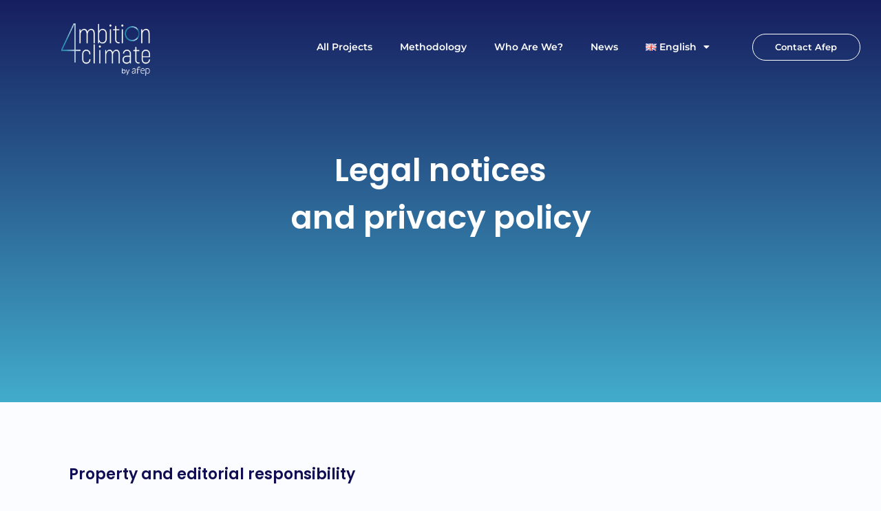

--- FILE ---
content_type: text/html; charset=UTF-8
request_url: https://ambition4climate.com/en/legal-notices-and-privacy-policy/
body_size: 23661
content:
<!DOCTYPE html>
<html lang="en-GB">
<head>
<meta charset="UTF-8">
<meta name="viewport" content="width=device-width, initial-scale=1">
	<link rel="profile" href="https://gmpg.org/xfn/11"> 
	<meta name='robots' content='index, follow, max-image-preview:large, max-snippet:-1, max-video-preview:-1' />
	<style>img:is([sizes="auto" i], [sizes^="auto," i]) { contain-intrinsic-size: 3000px 1500px }</style>
	<link rel="alternate" href="https://ambition4climate.com/mentions-legales/" hreflang="fr" />
<link rel="alternate" href="https://ambition4climate.com/en/legal-notices-and-privacy-policy/" hreflang="en" />

	<!-- This site is optimized with the Yoast SEO plugin v26.8 - https://yoast.com/product/yoast-seo-wordpress/ -->
	<title>Legal notices and privacy policy - Ambition4climate</title>
	<link rel="canonical" href="https://ambition4climate.com/en/legal-notices-and-privacy-policy/" />
	<meta property="og:locale" content="en_GB" />
	<meta property="og:locale:alternate" content="fr_FR" />
	<meta property="og:type" content="article" />
	<meta property="og:title" content="Legal notices and privacy policy - Ambition4climate" />
	<meta property="og:description" content="Contact Afep Legal notices and privacy policy Property and editorial responsibility This website is the property of Afep (Association of French large companies), an association under the French law of 1901, whose head office is located at 11, avenue Delcassé, 75008 Paris, France. Tel: 01 43 59 65 35. Publication directors: Stéphanie Robert and François-Nicolas [&hellip;]" />
	<meta property="og:url" content="https://ambition4climate.com/en/legal-notices-and-privacy-policy/" />
	<meta property="og:site_name" content="Ambition4climate" />
	<meta property="article:modified_time" content="2021-07-22T15:27:30+00:00" />
	<meta property="og:image" content="https://ambition4climate.com/wp-content/uploads/2021/03/Logo_A4CbyAfep_Blanc.png" />
	<meta name="twitter:card" content="summary_large_image" />
	<meta name="twitter:site" content="@afep_" />
	<meta name="twitter:label1" content="Estimated reading time" />
	<meta name="twitter:data1" content="4 minutes" />
	<script type="application/ld+json" class="yoast-schema-graph">{"@context":"https://schema.org","@graph":[{"@type":"WebPage","@id":"https://ambition4climate.com/en/legal-notices-and-privacy-policy/","url":"https://ambition4climate.com/en/legal-notices-and-privacy-policy/","name":"Legal notices and privacy policy - Ambition4climate","isPartOf":{"@id":"https://ambition4climate.com/en/ambition-4-climate-english/#website"},"primaryImageOfPage":{"@id":"https://ambition4climate.com/en/legal-notices-and-privacy-policy/#primaryimage"},"image":{"@id":"https://ambition4climate.com/en/legal-notices-and-privacy-policy/#primaryimage"},"thumbnailUrl":"https://ambition4climate.com/wp-content/uploads/2021/03/Logo_A4CbyAfep_Blanc.png","datePublished":"2021-07-22T15:05:33+00:00","dateModified":"2021-07-22T15:27:30+00:00","breadcrumb":{"@id":"https://ambition4climate.com/en/legal-notices-and-privacy-policy/#breadcrumb"},"inLanguage":"en-GB","potentialAction":[{"@type":"ReadAction","target":["https://ambition4climate.com/en/legal-notices-and-privacy-policy/"]}]},{"@type":"ImageObject","inLanguage":"en-GB","@id":"https://ambition4climate.com/en/legal-notices-and-privacy-policy/#primaryimage","url":"https://ambition4climate.com/wp-content/uploads/2021/03/Logo_A4CbyAfep_Blanc.png","contentUrl":"https://ambition4climate.com/wp-content/uploads/2021/03/Logo_A4CbyAfep_Blanc.png"},{"@type":"BreadcrumbList","@id":"https://ambition4climate.com/en/legal-notices-and-privacy-policy/#breadcrumb","itemListElement":[{"@type":"ListItem","position":1,"name":"Accueil","item":"https://ambition4climate.com/en/ambition-4-climate-english/"},{"@type":"ListItem","position":2,"name":"Legal notices and privacy policy"}]},{"@type":"WebSite","@id":"https://ambition4climate.com/en/ambition-4-climate-english/#website","url":"https://ambition4climate.com/en/ambition-4-climate-english/","name":"Ambition4climate","description":"Les projets bas carbone","publisher":{"@id":"https://ambition4climate.com/en/ambition-4-climate-english/#organization"},"potentialAction":[{"@type":"SearchAction","target":{"@type":"EntryPoint","urlTemplate":"https://ambition4climate.com/en/ambition-4-climate-english/?s={search_term_string}"},"query-input":{"@type":"PropertyValueSpecification","valueRequired":true,"valueName":"search_term_string"}}],"inLanguage":"en-GB"},{"@type":"Organization","@id":"https://ambition4climate.com/en/ambition-4-climate-english/#organization","name":"Ambition4Climate","url":"https://ambition4climate.com/en/ambition-4-climate-english/","logo":{"@type":"ImageObject","inLanguage":"en-GB","@id":"https://ambition4climate.com/en/ambition-4-climate-english/#/schema/logo/image/","url":"https://ambition4climate.com/wp-content/uploads/2021/02/nouveau-logo-A4C.png","contentUrl":"https://ambition4climate.com/wp-content/uploads/2021/02/nouveau-logo-A4C.png","width":1993,"height":1202,"caption":"Ambition4Climate"},"image":{"@id":"https://ambition4climate.com/en/ambition-4-climate-english/#/schema/logo/image/"},"sameAs":["https://x.com/afep_"]}]}</script>
	<!-- / Yoast SEO plugin. -->



<link rel="alternate" type="application/rss+xml" title="Ambition4climate &raquo; Feed" href="https://ambition4climate.com/en/feed/" />
<link rel="alternate" type="application/rss+xml" title="Ambition4climate &raquo; Comments Feed" href="https://ambition4climate.com/en/comments/feed/" />
<script>
window._wpemojiSettings = {"baseUrl":"https:\/\/s.w.org\/images\/core\/emoji\/15.0.3\/72x72\/","ext":".png","svgUrl":"https:\/\/s.w.org\/images\/core\/emoji\/15.0.3\/svg\/","svgExt":".svg","source":{"concatemoji":"https:\/\/ambition4climate.com\/wp-includes\/js\/wp-emoji-release.min.js?ver=6.7.4"}};
/*! This file is auto-generated */
!function(i,n){var o,s,e;function c(e){try{var t={supportTests:e,timestamp:(new Date).valueOf()};sessionStorage.setItem(o,JSON.stringify(t))}catch(e){}}function p(e,t,n){e.clearRect(0,0,e.canvas.width,e.canvas.height),e.fillText(t,0,0);var t=new Uint32Array(e.getImageData(0,0,e.canvas.width,e.canvas.height).data),r=(e.clearRect(0,0,e.canvas.width,e.canvas.height),e.fillText(n,0,0),new Uint32Array(e.getImageData(0,0,e.canvas.width,e.canvas.height).data));return t.every(function(e,t){return e===r[t]})}function u(e,t,n){switch(t){case"flag":return n(e,"\ud83c\udff3\ufe0f\u200d\u26a7\ufe0f","\ud83c\udff3\ufe0f\u200b\u26a7\ufe0f")?!1:!n(e,"\ud83c\uddfa\ud83c\uddf3","\ud83c\uddfa\u200b\ud83c\uddf3")&&!n(e,"\ud83c\udff4\udb40\udc67\udb40\udc62\udb40\udc65\udb40\udc6e\udb40\udc67\udb40\udc7f","\ud83c\udff4\u200b\udb40\udc67\u200b\udb40\udc62\u200b\udb40\udc65\u200b\udb40\udc6e\u200b\udb40\udc67\u200b\udb40\udc7f");case"emoji":return!n(e,"\ud83d\udc26\u200d\u2b1b","\ud83d\udc26\u200b\u2b1b")}return!1}function f(e,t,n){var r="undefined"!=typeof WorkerGlobalScope&&self instanceof WorkerGlobalScope?new OffscreenCanvas(300,150):i.createElement("canvas"),a=r.getContext("2d",{willReadFrequently:!0}),o=(a.textBaseline="top",a.font="600 32px Arial",{});return e.forEach(function(e){o[e]=t(a,e,n)}),o}function t(e){var t=i.createElement("script");t.src=e,t.defer=!0,i.head.appendChild(t)}"undefined"!=typeof Promise&&(o="wpEmojiSettingsSupports",s=["flag","emoji"],n.supports={everything:!0,everythingExceptFlag:!0},e=new Promise(function(e){i.addEventListener("DOMContentLoaded",e,{once:!0})}),new Promise(function(t){var n=function(){try{var e=JSON.parse(sessionStorage.getItem(o));if("object"==typeof e&&"number"==typeof e.timestamp&&(new Date).valueOf()<e.timestamp+604800&&"object"==typeof e.supportTests)return e.supportTests}catch(e){}return null}();if(!n){if("undefined"!=typeof Worker&&"undefined"!=typeof OffscreenCanvas&&"undefined"!=typeof URL&&URL.createObjectURL&&"undefined"!=typeof Blob)try{var e="postMessage("+f.toString()+"("+[JSON.stringify(s),u.toString(),p.toString()].join(",")+"));",r=new Blob([e],{type:"text/javascript"}),a=new Worker(URL.createObjectURL(r),{name:"wpTestEmojiSupports"});return void(a.onmessage=function(e){c(n=e.data),a.terminate(),t(n)})}catch(e){}c(n=f(s,u,p))}t(n)}).then(function(e){for(var t in e)n.supports[t]=e[t],n.supports.everything=n.supports.everything&&n.supports[t],"flag"!==t&&(n.supports.everythingExceptFlag=n.supports.everythingExceptFlag&&n.supports[t]);n.supports.everythingExceptFlag=n.supports.everythingExceptFlag&&!n.supports.flag,n.DOMReady=!1,n.readyCallback=function(){n.DOMReady=!0}}).then(function(){return e}).then(function(){var e;n.supports.everything||(n.readyCallback(),(e=n.source||{}).concatemoji?t(e.concatemoji):e.wpemoji&&e.twemoji&&(t(e.twemoji),t(e.wpemoji)))}))}((window,document),window._wpemojiSettings);
</script>
<link rel='stylesheet' id='astra-theme-css-css' href='https://ambition4climate.com/wp-content/themes/astra/assets/css/minified/frontend.min.css?ver=4.12.1' media='all' />
<style id='astra-theme-css-inline-css'>
.ast-no-sidebar .entry-content .alignfull {margin-left: calc( -50vw + 50%);margin-right: calc( -50vw + 50%);max-width: 100vw;width: 100vw;}.ast-no-sidebar .entry-content .alignwide {margin-left: calc(-41vw + 50%);margin-right: calc(-41vw + 50%);max-width: unset;width: unset;}.ast-no-sidebar .entry-content .alignfull .alignfull,.ast-no-sidebar .entry-content .alignfull .alignwide,.ast-no-sidebar .entry-content .alignwide .alignfull,.ast-no-sidebar .entry-content .alignwide .alignwide,.ast-no-sidebar .entry-content .wp-block-column .alignfull,.ast-no-sidebar .entry-content .wp-block-column .alignwide{width: 100%;margin-left: auto;margin-right: auto;}.wp-block-gallery,.blocks-gallery-grid {margin: 0;}.wp-block-separator {max-width: 100px;}.wp-block-separator.is-style-wide,.wp-block-separator.is-style-dots {max-width: none;}.entry-content .has-2-columns .wp-block-column:first-child {padding-right: 10px;}.entry-content .has-2-columns .wp-block-column:last-child {padding-left: 10px;}@media (max-width: 782px) {.entry-content .wp-block-columns .wp-block-column {flex-basis: 100%;}.entry-content .has-2-columns .wp-block-column:first-child {padding-right: 0;}.entry-content .has-2-columns .wp-block-column:last-child {padding-left: 0;}}body .entry-content .wp-block-latest-posts {margin-left: 0;}body .entry-content .wp-block-latest-posts li {list-style: none;}.ast-no-sidebar .ast-container .entry-content .wp-block-latest-posts {margin-left: 0;}.ast-header-break-point .entry-content .alignwide {margin-left: auto;margin-right: auto;}.entry-content .blocks-gallery-item img {margin-bottom: auto;}.wp-block-pullquote {border-top: 4px solid #555d66;border-bottom: 4px solid #555d66;color: #40464d;}:root{--ast-post-nav-space:0;--ast-container-default-xlg-padding:6.67em;--ast-container-default-lg-padding:5.67em;--ast-container-default-slg-padding:4.34em;--ast-container-default-md-padding:3.34em;--ast-container-default-sm-padding:6.67em;--ast-container-default-xs-padding:2.4em;--ast-container-default-xxs-padding:1.4em;--ast-code-block-background:#EEEEEE;--ast-comment-inputs-background:#FAFAFA;--ast-normal-container-width:1200px;--ast-narrow-container-width:750px;--ast-blog-title-font-weight:normal;--ast-blog-meta-weight:inherit;--ast-global-color-primary:var(--ast-global-color-5);--ast-global-color-secondary:var(--ast-global-color-4);--ast-global-color-alternate-background:var(--ast-global-color-7);--ast-global-color-subtle-background:var(--ast-global-color-6);--ast-bg-style-guide:var( --ast-global-color-secondary,--ast-global-color-5 );--ast-shadow-style-guide:0px 0px 4px 0 #00000057;--ast-global-dark-bg-style:#fff;--ast-global-dark-lfs:#fbfbfb;--ast-widget-bg-color:#fafafa;--ast-wc-container-head-bg-color:#fbfbfb;--ast-title-layout-bg:#eeeeee;--ast-search-border-color:#e7e7e7;--ast-lifter-hover-bg:#e6e6e6;--ast-gallery-block-color:#000;--srfm-color-input-label:var(--ast-global-color-2);}html{font-size:93.75%;}a,.page-title{color:var(--ast-global-color-0);}a:hover,a:focus{color:var(--ast-global-color-1);}body,button,input,select,textarea,.ast-button,.ast-custom-button{font-family:-apple-system,BlinkMacSystemFont,Segoe UI,Roboto,Oxygen-Sans,Ubuntu,Cantarell,Helvetica Neue,sans-serif;font-weight:inherit;font-size:15px;font-size:1rem;line-height:var(--ast-body-line-height,1.65em);}blockquote{color:var(--ast-global-color-3);}.ast-site-identity .site-title a{color:var(--ast-global-color-2);}.site-title{font-size:35px;font-size:2.3333333333333rem;display:block;}.site-header .site-description{font-size:15px;font-size:1rem;display:none;}.entry-title{font-size:26px;font-size:1.7333333333333rem;}.archive .ast-article-post .ast-article-inner,.blog .ast-article-post .ast-article-inner,.archive .ast-article-post .ast-article-inner:hover,.blog .ast-article-post .ast-article-inner:hover{overflow:hidden;}h1,.entry-content :where(h1){font-size:40px;font-size:2.6666666666667rem;line-height:1.4em;}h2,.entry-content :where(h2){font-size:32px;font-size:2.1333333333333rem;line-height:1.3em;}h3,.entry-content :where(h3){font-size:26px;font-size:1.7333333333333rem;line-height:1.3em;}h4,.entry-content :where(h4){font-size:24px;font-size:1.6rem;line-height:1.2em;}h5,.entry-content :where(h5){font-size:20px;font-size:1.3333333333333rem;line-height:1.2em;}h6,.entry-content :where(h6){font-size:16px;font-size:1.0666666666667rem;line-height:1.25em;}::selection{background-color:var(--ast-global-color-0);color:#ffffff;}body,h1,h2,h3,h4,h5,h6,.entry-title a,.entry-content :where(h1,h2,h3,h4,h5,h6){color:var(--ast-global-color-3);}.tagcloud a:hover,.tagcloud a:focus,.tagcloud a.current-item{color:#ffffff;border-color:var(--ast-global-color-0);background-color:var(--ast-global-color-0);}input:focus,input[type="text"]:focus,input[type="email"]:focus,input[type="url"]:focus,input[type="password"]:focus,input[type="reset"]:focus,input[type="search"]:focus,textarea:focus{border-color:var(--ast-global-color-0);}input[type="radio"]:checked,input[type=reset],input[type="checkbox"]:checked,input[type="checkbox"]:hover:checked,input[type="checkbox"]:focus:checked,input[type=range]::-webkit-slider-thumb{border-color:var(--ast-global-color-0);background-color:var(--ast-global-color-0);box-shadow:none;}.site-footer a:hover + .post-count,.site-footer a:focus + .post-count{background:var(--ast-global-color-0);border-color:var(--ast-global-color-0);}.single .nav-links .nav-previous,.single .nav-links .nav-next{color:var(--ast-global-color-0);}.entry-meta,.entry-meta *{line-height:1.45;color:var(--ast-global-color-0);}.entry-meta a:not(.ast-button):hover,.entry-meta a:not(.ast-button):hover *,.entry-meta a:not(.ast-button):focus,.entry-meta a:not(.ast-button):focus *,.page-links > .page-link,.page-links .page-link:hover,.post-navigation a:hover{color:var(--ast-global-color-1);}#cat option,.secondary .calendar_wrap thead a,.secondary .calendar_wrap thead a:visited{color:var(--ast-global-color-0);}.secondary .calendar_wrap #today,.ast-progress-val span{background:var(--ast-global-color-0);}.secondary a:hover + .post-count,.secondary a:focus + .post-count{background:var(--ast-global-color-0);border-color:var(--ast-global-color-0);}.calendar_wrap #today > a{color:#ffffff;}.page-links .page-link,.single .post-navigation a{color:var(--ast-global-color-0);}.ast-search-menu-icon .search-form button.search-submit{padding:0 4px;}.ast-search-menu-icon form.search-form{padding-right:0;}.ast-search-menu-icon.slide-search input.search-field{width:0;}.ast-header-search .ast-search-menu-icon.ast-dropdown-active .search-form,.ast-header-search .ast-search-menu-icon.ast-dropdown-active .search-field:focus{transition:all 0.2s;}.search-form input.search-field:focus{outline:none;}.widget-title,.widget .wp-block-heading{font-size:21px;font-size:1.4rem;color:var(--ast-global-color-3);}.ast-search-menu-icon.slide-search a:focus-visible:focus-visible,.astra-search-icon:focus-visible,#close:focus-visible,a:focus-visible,.ast-menu-toggle:focus-visible,.site .skip-link:focus-visible,.wp-block-loginout input:focus-visible,.wp-block-search.wp-block-search__button-inside .wp-block-search__inside-wrapper,.ast-header-navigation-arrow:focus-visible,.ast-orders-table__row .ast-orders-table__cell:focus-visible,a#ast-apply-coupon:focus-visible,#ast-apply-coupon:focus-visible,#close:focus-visible,.button.search-submit:focus-visible,#search_submit:focus,.normal-search:focus-visible,.ast-header-account-wrap:focus-visible,.astra-cart-drawer-close:focus,.ast-single-variation:focus,.ast-button:focus,.ast-builder-button-wrap:has(.ast-custom-button-link:focus),.ast-builder-button-wrap .ast-custom-button-link:focus{outline-style:dotted;outline-color:inherit;outline-width:thin;}input:focus,input[type="text"]:focus,input[type="email"]:focus,input[type="url"]:focus,input[type="password"]:focus,input[type="reset"]:focus,input[type="search"]:focus,input[type="number"]:focus,textarea:focus,.wp-block-search__input:focus,[data-section="section-header-mobile-trigger"] .ast-button-wrap .ast-mobile-menu-trigger-minimal:focus,.ast-mobile-popup-drawer.active .menu-toggle-close:focus,#ast-scroll-top:focus,#coupon_code:focus,#ast-coupon-code:focus{border-style:dotted;border-color:inherit;border-width:thin;}input{outline:none;}.ast-logo-title-inline .site-logo-img{padding-right:1em;}.site-logo-img img{ transition:all 0.2s linear;}body .ast-oembed-container *{position:absolute;top:0;width:100%;height:100%;left:0;}body .wp-block-embed-pocket-casts .ast-oembed-container *{position:unset;}.ast-single-post-featured-section + article {margin-top: 2em;}.site-content .ast-single-post-featured-section img {width: 100%;overflow: hidden;object-fit: cover;}.site > .ast-single-related-posts-container {margin-top: 0;}@media (min-width: 922px) {.ast-desktop .ast-container--narrow {max-width: var(--ast-narrow-container-width);margin: 0 auto;}}.ast-page-builder-template .hentry {margin: 0;}.ast-page-builder-template .site-content > .ast-container {max-width: 100%;padding: 0;}.ast-page-builder-template .site .site-content #primary {padding: 0;margin: 0;}.ast-page-builder-template .no-results {text-align: center;margin: 4em auto;}.ast-page-builder-template .ast-pagination {padding: 2em;}.ast-page-builder-template .entry-header.ast-no-title.ast-no-thumbnail {margin-top: 0;}.ast-page-builder-template .entry-header.ast-header-without-markup {margin-top: 0;margin-bottom: 0;}.ast-page-builder-template .entry-header.ast-no-title.ast-no-meta {margin-bottom: 0;}.ast-page-builder-template.single .post-navigation {padding-bottom: 2em;}.ast-page-builder-template.single-post .site-content > .ast-container {max-width: 100%;}.ast-page-builder-template .entry-header {margin-top: 4em;margin-left: auto;margin-right: auto;padding-left: 20px;padding-right: 20px;}.single.ast-page-builder-template .entry-header {padding-left: 20px;padding-right: 20px;}.ast-page-builder-template .ast-archive-description {margin: 4em auto 0;padding-left: 20px;padding-right: 20px;}.ast-page-builder-template.ast-no-sidebar .entry-content .alignwide {margin-left: 0;margin-right: 0;}@media (max-width:921.9px){#ast-desktop-header{display:none;}}@media (min-width:922px){#ast-mobile-header{display:none;}}.wp-block-buttons.aligncenter{justify-content:center;}@media (max-width:921px){.ast-theme-transparent-header #primary,.ast-theme-transparent-header #secondary{padding:0;}}@media (max-width:921px){.ast-plain-container.ast-no-sidebar #primary{padding:0;}}.ast-plain-container.ast-no-sidebar #primary{margin-top:0;margin-bottom:0;}@media (min-width:1200px){.wp-block-group .has-background{padding:20px;}}@media (min-width:1200px){.ast-page-builder-template.ast-no-sidebar .entry-content .wp-block-cover.alignwide,.ast-page-builder-template.ast-no-sidebar .entry-content .wp-block-cover.alignfull{padding-right:0;padding-left:0;}}@media (min-width:1200px){.wp-block-cover-image.alignwide .wp-block-cover__inner-container,.wp-block-cover.alignwide .wp-block-cover__inner-container,.wp-block-cover-image.alignfull .wp-block-cover__inner-container,.wp-block-cover.alignfull .wp-block-cover__inner-container{width:100%;}}.wp-block-columns{margin-bottom:unset;}.wp-block-image.size-full{margin:2rem 0;}.wp-block-separator.has-background{padding:0;}.wp-block-gallery{margin-bottom:1.6em;}.wp-block-group{padding-top:4em;padding-bottom:4em;}.wp-block-group__inner-container .wp-block-columns:last-child,.wp-block-group__inner-container :last-child,.wp-block-table table{margin-bottom:0;}.blocks-gallery-grid{width:100%;}.wp-block-navigation-link__content{padding:5px 0;}.wp-block-group .wp-block-group .has-text-align-center,.wp-block-group .wp-block-column .has-text-align-center{max-width:100%;}.has-text-align-center{margin:0 auto;}@media (min-width:1200px){.wp-block-cover__inner-container,.alignwide .wp-block-group__inner-container,.alignfull .wp-block-group__inner-container{max-width:1200px;margin:0 auto;}.wp-block-group.alignnone,.wp-block-group.aligncenter,.wp-block-group.alignleft,.wp-block-group.alignright,.wp-block-group.alignwide,.wp-block-columns.alignwide{margin:2rem 0 1rem 0;}}@media (max-width:1200px){.wp-block-group{padding:3em;}.wp-block-group .wp-block-group{padding:1.5em;}.wp-block-columns,.wp-block-column{margin:1rem 0;}}@media (min-width:921px){.wp-block-columns .wp-block-group{padding:2em;}}@media (max-width:544px){.wp-block-cover-image .wp-block-cover__inner-container,.wp-block-cover .wp-block-cover__inner-container{width:unset;}.wp-block-cover,.wp-block-cover-image{padding:2em 0;}.wp-block-group,.wp-block-cover{padding:2em;}.wp-block-media-text__media img,.wp-block-media-text__media video{width:unset;max-width:100%;}.wp-block-media-text.has-background .wp-block-media-text__content{padding:1em;}}.wp-block-image.aligncenter{margin-left:auto;margin-right:auto;}.wp-block-table.aligncenter{margin-left:auto;margin-right:auto;}@media (min-width:544px){.entry-content .wp-block-media-text.has-media-on-the-right .wp-block-media-text__content{padding:0 8% 0 0;}.entry-content .wp-block-media-text .wp-block-media-text__content{padding:0 0 0 8%;}.ast-plain-container .site-content .entry-content .has-custom-content-position.is-position-bottom-left > *,.ast-plain-container .site-content .entry-content .has-custom-content-position.is-position-bottom-right > *,.ast-plain-container .site-content .entry-content .has-custom-content-position.is-position-top-left > *,.ast-plain-container .site-content .entry-content .has-custom-content-position.is-position-top-right > *,.ast-plain-container .site-content .entry-content .has-custom-content-position.is-position-center-right > *,.ast-plain-container .site-content .entry-content .has-custom-content-position.is-position-center-left > *{margin:0;}}@media (max-width:544px){.entry-content .wp-block-media-text .wp-block-media-text__content{padding:8% 0;}.wp-block-media-text .wp-block-media-text__media img{width:auto;max-width:100%;}}.wp-block-buttons .wp-block-button.is-style-outline .wp-block-button__link.wp-element-button,.ast-outline-button,.wp-block-uagb-buttons-child .uagb-buttons-repeater.ast-outline-button{border-top-width:2px;border-right-width:2px;border-bottom-width:2px;border-left-width:2px;font-family:inherit;font-weight:inherit;line-height:1em;}.wp-block-button .wp-block-button__link.wp-element-button.is-style-outline:not(.has-background),.wp-block-button.is-style-outline>.wp-block-button__link.wp-element-button:not(.has-background),.ast-outline-button{background-color:transparent;}.entry-content[data-ast-blocks-layout] > figure{margin-bottom:1em;}.elementor-widget-container .elementor-loop-container .e-loop-item[data-elementor-type="loop-item"]{width:100%;}@media (max-width:921px){.ast-left-sidebar #content > .ast-container{display:flex;flex-direction:column-reverse;width:100%;}.ast-separate-container .ast-article-post,.ast-separate-container .ast-article-single{padding:1.5em 2.14em;}.ast-author-box img.avatar{margin:20px 0 0 0;}}@media (min-width:922px){.ast-separate-container.ast-right-sidebar #primary,.ast-separate-container.ast-left-sidebar #primary{border:0;}.search-no-results.ast-separate-container #primary{margin-bottom:4em;}}.wp-block-button .wp-block-button__link{color:#ffffff;}.wp-block-button .wp-block-button__link:hover,.wp-block-button .wp-block-button__link:focus{color:#ffffff;background-color:var(--ast-global-color-1);border-color:var(--ast-global-color-1);}.elementor-widget-heading h1.elementor-heading-title{line-height:1.4em;}.elementor-widget-heading h2.elementor-heading-title{line-height:1.3em;}.elementor-widget-heading h3.elementor-heading-title{line-height:1.3em;}.elementor-widget-heading h4.elementor-heading-title{line-height:1.2em;}.elementor-widget-heading h5.elementor-heading-title{line-height:1.2em;}.elementor-widget-heading h6.elementor-heading-title{line-height:1.25em;}.wp-block-button .wp-block-button__link{border-top-width:0;border-right-width:0;border-left-width:0;border-bottom-width:0;border-color:var(--ast-global-color-0);background-color:var(--ast-global-color-0);color:#ffffff;font-family:inherit;font-weight:inherit;line-height:1em;padding-top:10px;padding-right:40px;padding-bottom:10px;padding-left:40px;}.menu-toggle,button,.ast-button,.ast-custom-button,.button,input#submit,input[type="button"],input[type="submit"],input[type="reset"]{border-style:solid;border-top-width:0;border-right-width:0;border-left-width:0;border-bottom-width:0;color:#ffffff;border-color:var(--ast-global-color-0);background-color:var(--ast-global-color-0);padding-top:10px;padding-right:40px;padding-bottom:10px;padding-left:40px;font-family:inherit;font-weight:inherit;line-height:1em;}button:focus,.menu-toggle:hover,button:hover,.ast-button:hover,.ast-custom-button:hover .button:hover,.ast-custom-button:hover ,input[type=reset]:hover,input[type=reset]:focus,input#submit:hover,input#submit:focus,input[type="button"]:hover,input[type="button"]:focus,input[type="submit"]:hover,input[type="submit"]:focus{color:#ffffff;background-color:var(--ast-global-color-1);border-color:var(--ast-global-color-1);}@media (max-width:921px){.ast-mobile-header-stack .main-header-bar .ast-search-menu-icon{display:inline-block;}.ast-header-break-point.ast-header-custom-item-outside .ast-mobile-header-stack .main-header-bar .ast-search-icon{margin:0;}.ast-comment-avatar-wrap img{max-width:2.5em;}.ast-comment-meta{padding:0 1.8888em 1.3333em;}.ast-separate-container .ast-comment-list li.depth-1{padding:1.5em 2.14em;}.ast-separate-container .comment-respond{padding:2em 2.14em;}}@media (min-width:544px){.ast-container{max-width:100%;}}@media (max-width:544px){.ast-separate-container .ast-article-post,.ast-separate-container .ast-article-single,.ast-separate-container .comments-title,.ast-separate-container .ast-archive-description{padding:1.5em 1em;}.ast-separate-container #content .ast-container{padding-left:0.54em;padding-right:0.54em;}.ast-separate-container .ast-comment-list .bypostauthor{padding:.5em;}.ast-search-menu-icon.ast-dropdown-active .search-field{width:170px;}} #ast-mobile-header .ast-site-header-cart-li a{pointer-events:none;}@media (min-width:545px){.ast-page-builder-template .comments-area,.single.ast-page-builder-template .entry-header,.single.ast-page-builder-template .post-navigation,.single.ast-page-builder-template .ast-single-related-posts-container{max-width:1240px;margin-left:auto;margin-right:auto;}}body,.ast-separate-container{background-color:#ffffff;background-image:none;}.ast-no-sidebar.ast-separate-container .entry-content .alignfull {margin-left: -6.67em;margin-right: -6.67em;width: auto;}@media (max-width: 1200px) {.ast-no-sidebar.ast-separate-container .entry-content .alignfull {margin-left: -2.4em;margin-right: -2.4em;}}@media (max-width: 768px) {.ast-no-sidebar.ast-separate-container .entry-content .alignfull {margin-left: -2.14em;margin-right: -2.14em;}}@media (max-width: 544px) {.ast-no-sidebar.ast-separate-container .entry-content .alignfull {margin-left: -1em;margin-right: -1em;}}.ast-no-sidebar.ast-separate-container .entry-content .alignwide {margin-left: -20px;margin-right: -20px;}.ast-no-sidebar.ast-separate-container .entry-content .wp-block-column .alignfull,.ast-no-sidebar.ast-separate-container .entry-content .wp-block-column .alignwide {margin-left: auto;margin-right: auto;width: 100%;}@media (max-width:921px){.site-title{display:block;}.site-header .site-description{display:none;}h1,.entry-content :where(h1){font-size:30px;}h2,.entry-content :where(h2){font-size:25px;}h3,.entry-content :where(h3){font-size:20px;}}@media (max-width:544px){.site-title{display:block;}.site-header .site-description{display:none;}h1,.entry-content :where(h1){font-size:30px;}h2,.entry-content :where(h2){font-size:25px;}h3,.entry-content :where(h3){font-size:20px;}}@media (max-width:921px){html{font-size:85.5%;}}@media (max-width:544px){html{font-size:85.5%;}}@media (min-width:922px){.ast-container{max-width:1240px;}}@font-face {font-family: "Astra";src: url(https://ambition4climate.com/wp-content/themes/astra/assets/fonts/astra.woff) format("woff"),url(https://ambition4climate.com/wp-content/themes/astra/assets/fonts/astra.ttf) format("truetype"),url(https://ambition4climate.com/wp-content/themes/astra/assets/fonts/astra.svg#astra) format("svg");font-weight: normal;font-style: normal;font-display: fallback;}@media (min-width:922px){.main-header-menu .sub-menu .menu-item.ast-left-align-sub-menu:hover > .sub-menu,.main-header-menu .sub-menu .menu-item.ast-left-align-sub-menu.focus > .sub-menu{margin-left:-0px;}}.site .comments-area{padding-bottom:3em;}.astra-icon-down_arrow::after {content: "\e900";font-family: Astra;}.astra-icon-close::after {content: "\e5cd";font-family: Astra;}.astra-icon-drag_handle::after {content: "\e25d";font-family: Astra;}.astra-icon-format_align_justify::after {content: "\e235";font-family: Astra;}.astra-icon-menu::after {content: "\e5d2";font-family: Astra;}.astra-icon-reorder::after {content: "\e8fe";font-family: Astra;}.astra-icon-search::after {content: "\e8b6";font-family: Astra;}.astra-icon-zoom_in::after {content: "\e56b";font-family: Astra;}.astra-icon-check-circle::after {content: "\e901";font-family: Astra;}.astra-icon-shopping-cart::after {content: "\f07a";font-family: Astra;}.astra-icon-shopping-bag::after {content: "\f290";font-family: Astra;}.astra-icon-shopping-basket::after {content: "\f291";font-family: Astra;}.astra-icon-circle-o::after {content: "\e903";font-family: Astra;}.astra-icon-certificate::after {content: "\e902";font-family: Astra;}blockquote {padding: 1.2em;}:root .has-ast-global-color-0-color{color:var(--ast-global-color-0);}:root .has-ast-global-color-0-background-color{background-color:var(--ast-global-color-0);}:root .wp-block-button .has-ast-global-color-0-color{color:var(--ast-global-color-0);}:root .wp-block-button .has-ast-global-color-0-background-color{background-color:var(--ast-global-color-0);}:root .has-ast-global-color-1-color{color:var(--ast-global-color-1);}:root .has-ast-global-color-1-background-color{background-color:var(--ast-global-color-1);}:root .wp-block-button .has-ast-global-color-1-color{color:var(--ast-global-color-1);}:root .wp-block-button .has-ast-global-color-1-background-color{background-color:var(--ast-global-color-1);}:root .has-ast-global-color-2-color{color:var(--ast-global-color-2);}:root .has-ast-global-color-2-background-color{background-color:var(--ast-global-color-2);}:root .wp-block-button .has-ast-global-color-2-color{color:var(--ast-global-color-2);}:root .wp-block-button .has-ast-global-color-2-background-color{background-color:var(--ast-global-color-2);}:root .has-ast-global-color-3-color{color:var(--ast-global-color-3);}:root .has-ast-global-color-3-background-color{background-color:var(--ast-global-color-3);}:root .wp-block-button .has-ast-global-color-3-color{color:var(--ast-global-color-3);}:root .wp-block-button .has-ast-global-color-3-background-color{background-color:var(--ast-global-color-3);}:root .has-ast-global-color-4-color{color:var(--ast-global-color-4);}:root .has-ast-global-color-4-background-color{background-color:var(--ast-global-color-4);}:root .wp-block-button .has-ast-global-color-4-color{color:var(--ast-global-color-4);}:root .wp-block-button .has-ast-global-color-4-background-color{background-color:var(--ast-global-color-4);}:root .has-ast-global-color-5-color{color:var(--ast-global-color-5);}:root .has-ast-global-color-5-background-color{background-color:var(--ast-global-color-5);}:root .wp-block-button .has-ast-global-color-5-color{color:var(--ast-global-color-5);}:root .wp-block-button .has-ast-global-color-5-background-color{background-color:var(--ast-global-color-5);}:root .has-ast-global-color-6-color{color:var(--ast-global-color-6);}:root .has-ast-global-color-6-background-color{background-color:var(--ast-global-color-6);}:root .wp-block-button .has-ast-global-color-6-color{color:var(--ast-global-color-6);}:root .wp-block-button .has-ast-global-color-6-background-color{background-color:var(--ast-global-color-6);}:root .has-ast-global-color-7-color{color:var(--ast-global-color-7);}:root .has-ast-global-color-7-background-color{background-color:var(--ast-global-color-7);}:root .wp-block-button .has-ast-global-color-7-color{color:var(--ast-global-color-7);}:root .wp-block-button .has-ast-global-color-7-background-color{background-color:var(--ast-global-color-7);}:root .has-ast-global-color-8-color{color:var(--ast-global-color-8);}:root .has-ast-global-color-8-background-color{background-color:var(--ast-global-color-8);}:root .wp-block-button .has-ast-global-color-8-color{color:var(--ast-global-color-8);}:root .wp-block-button .has-ast-global-color-8-background-color{background-color:var(--ast-global-color-8);}:root{--ast-global-color-0:#0170B9;--ast-global-color-1:#3a3a3a;--ast-global-color-2:#3a3a3a;--ast-global-color-3:#4B4F58;--ast-global-color-4:#F5F5F5;--ast-global-color-5:#FFFFFF;--ast-global-color-6:#E5E5E5;--ast-global-color-7:#424242;--ast-global-color-8:#000000;}:root {--ast-border-color : #dddddd;}.ast-single-entry-banner {-js-display: flex;display: flex;flex-direction: column;justify-content: center;text-align: center;position: relative;background: var(--ast-title-layout-bg);}.ast-single-entry-banner[data-banner-layout="layout-1"] {max-width: 1200px;background: inherit;padding: 20px 0;}.ast-single-entry-banner[data-banner-width-type="custom"] {margin: 0 auto;width: 100%;}.ast-single-entry-banner + .site-content .entry-header {margin-bottom: 0;}.site .ast-author-avatar {--ast-author-avatar-size: ;}a.ast-underline-text {text-decoration: underline;}.ast-container > .ast-terms-link {position: relative;display: block;}a.ast-button.ast-badge-tax {padding: 4px 8px;border-radius: 3px;font-size: inherit;}header.entry-header{text-align:left;}header.entry-header > *:not(:last-child){margin-bottom:10px;}@media (max-width:921px){header.entry-header{text-align:left;}}@media (max-width:544px){header.entry-header{text-align:left;}}.ast-archive-entry-banner {-js-display: flex;display: flex;flex-direction: column;justify-content: center;text-align: center;position: relative;background: var(--ast-title-layout-bg);}.ast-archive-entry-banner[data-banner-width-type="custom"] {margin: 0 auto;width: 100%;}.ast-archive-entry-banner[data-banner-layout="layout-1"] {background: inherit;padding: 20px 0;text-align: left;}body.archive .ast-archive-description{max-width:1200px;width:100%;text-align:left;padding-top:3em;padding-right:3em;padding-bottom:3em;padding-left:3em;}body.archive .ast-archive-description .ast-archive-title,body.archive .ast-archive-description .ast-archive-title *{font-size:40px;font-size:2.6666666666667rem;text-transform:capitalize;}body.archive .ast-archive-description > *:not(:last-child){margin-bottom:10px;}@media (max-width:921px){body.archive .ast-archive-description{text-align:left;}}@media (max-width:544px){body.archive .ast-archive-description{text-align:left;}}.ast-breadcrumbs .trail-browse,.ast-breadcrumbs .trail-items,.ast-breadcrumbs .trail-items li{display:inline-block;margin:0;padding:0;border:none;background:inherit;text-indent:0;text-decoration:none;}.ast-breadcrumbs .trail-browse{font-size:inherit;font-style:inherit;font-weight:inherit;color:inherit;}.ast-breadcrumbs .trail-items{list-style:none;}.trail-items li::after{padding:0 0.3em;content:"\00bb";}.trail-items li:last-of-type::after{display:none;}h1,h2,h3,h4,h5,h6,.entry-content :where(h1,h2,h3,h4,h5,h6){color:var(--ast-global-color-2);}@media (max-width:921px){.ast-builder-grid-row-container.ast-builder-grid-row-tablet-3-firstrow .ast-builder-grid-row > *:first-child,.ast-builder-grid-row-container.ast-builder-grid-row-tablet-3-lastrow .ast-builder-grid-row > *:last-child{grid-column:1 / -1;}}@media (max-width:544px){.ast-builder-grid-row-container.ast-builder-grid-row-mobile-3-firstrow .ast-builder-grid-row > *:first-child,.ast-builder-grid-row-container.ast-builder-grid-row-mobile-3-lastrow .ast-builder-grid-row > *:last-child{grid-column:1 / -1;}}.ast-builder-layout-element[data-section="title_tagline"]{display:flex;}@media (max-width:921px){.ast-header-break-point .ast-builder-layout-element[data-section="title_tagline"]{display:flex;}}@media (max-width:544px){.ast-header-break-point .ast-builder-layout-element[data-section="title_tagline"]{display:flex;}}.site-below-footer-wrap{padding-top:20px;padding-bottom:20px;}.site-below-footer-wrap[data-section="section-below-footer-builder"]{background-color:var( --ast-global-color-primary,--ast-global-color-4 );min-height:80px;border-style:solid;border-width:0px;border-top-width:1px;border-top-color:var(--ast-global-color-subtle-background,--ast-global-color-6);}.site-below-footer-wrap[data-section="section-below-footer-builder"] .ast-builder-grid-row{max-width:1200px;min-height:80px;margin-left:auto;margin-right:auto;}.site-below-footer-wrap[data-section="section-below-footer-builder"] .ast-builder-grid-row,.site-below-footer-wrap[data-section="section-below-footer-builder"] .site-footer-section{align-items:flex-start;}.site-below-footer-wrap[data-section="section-below-footer-builder"].ast-footer-row-inline .site-footer-section{display:flex;margin-bottom:0;}.ast-builder-grid-row-full .ast-builder-grid-row{grid-template-columns:1fr;}@media (max-width:921px){.site-below-footer-wrap[data-section="section-below-footer-builder"].ast-footer-row-tablet-inline .site-footer-section{display:flex;margin-bottom:0;}.site-below-footer-wrap[data-section="section-below-footer-builder"].ast-footer-row-tablet-stack .site-footer-section{display:block;margin-bottom:10px;}.ast-builder-grid-row-container.ast-builder-grid-row-tablet-full .ast-builder-grid-row{grid-template-columns:1fr;}}@media (max-width:544px){.site-below-footer-wrap[data-section="section-below-footer-builder"].ast-footer-row-mobile-inline .site-footer-section{display:flex;margin-bottom:0;}.site-below-footer-wrap[data-section="section-below-footer-builder"].ast-footer-row-mobile-stack .site-footer-section{display:block;margin-bottom:10px;}.ast-builder-grid-row-container.ast-builder-grid-row-mobile-full .ast-builder-grid-row{grid-template-columns:1fr;}}.site-below-footer-wrap[data-section="section-below-footer-builder"]{display:grid;}@media (max-width:921px){.ast-header-break-point .site-below-footer-wrap[data-section="section-below-footer-builder"]{display:grid;}}@media (max-width:544px){.ast-header-break-point .site-below-footer-wrap[data-section="section-below-footer-builder"]{display:grid;}}.ast-footer-copyright{text-align:center;}.ast-footer-copyright.site-footer-focus-item {color:#3a3a3a;}@media (max-width:921px){.ast-footer-copyright{text-align:center;}}@media (max-width:544px){.ast-footer-copyright{text-align:center;}}.ast-footer-copyright.ast-builder-layout-element{display:flex;}@media (max-width:921px){.ast-header-break-point .ast-footer-copyright.ast-builder-layout-element{display:flex;}}@media (max-width:544px){.ast-header-break-point .ast-footer-copyright.ast-builder-layout-element{display:flex;}}.elementor-widget-heading .elementor-heading-title{margin:0;}.elementor-page .ast-menu-toggle{color:unset !important;background:unset !important;}.elementor-post.elementor-grid-item.hentry{margin-bottom:0;}.woocommerce div.product .elementor-element.elementor-products-grid .related.products ul.products li.product,.elementor-element .elementor-wc-products .woocommerce[class*='columns-'] ul.products li.product{width:auto;margin:0;float:none;}body .elementor hr{background-color:#ccc;margin:0;}.ast-left-sidebar .elementor-section.elementor-section-stretched,.ast-right-sidebar .elementor-section.elementor-section-stretched{max-width:100%;left:0 !important;}.elementor-posts-container [CLASS*="ast-width-"]{width:100%;}.elementor-template-full-width .ast-container{display:block;}.elementor-screen-only,.screen-reader-text,.screen-reader-text span,.ui-helper-hidden-accessible{top:0 !important;}@media (max-width:544px){.elementor-element .elementor-wc-products .woocommerce[class*="columns-"] ul.products li.product{width:auto;margin:0;}.elementor-element .woocommerce .woocommerce-result-count{float:none;}}.ast-header-break-point .main-header-bar{border-bottom-width:1px;}@media (min-width:922px){.main-header-bar{border-bottom-width:1px;}}.main-header-menu .menu-item, #astra-footer-menu .menu-item, .main-header-bar .ast-masthead-custom-menu-items{-js-display:flex;display:flex;-webkit-box-pack:center;-webkit-justify-content:center;-moz-box-pack:center;-ms-flex-pack:center;justify-content:center;-webkit-box-orient:vertical;-webkit-box-direction:normal;-webkit-flex-direction:column;-moz-box-orient:vertical;-moz-box-direction:normal;-ms-flex-direction:column;flex-direction:column;}.main-header-menu > .menu-item > .menu-link, #astra-footer-menu > .menu-item > .menu-link{height:100%;-webkit-box-align:center;-webkit-align-items:center;-moz-box-align:center;-ms-flex-align:center;align-items:center;-js-display:flex;display:flex;}.main-header-menu .sub-menu .menu-item.menu-item-has-children > .menu-link:after{position:absolute;right:1em;top:50%;transform:translate(0,-50%) rotate(270deg);}.ast-header-break-point .main-header-bar .main-header-bar-navigation .page_item_has_children > .ast-menu-toggle::before, .ast-header-break-point .main-header-bar .main-header-bar-navigation .menu-item-has-children > .ast-menu-toggle::before, .ast-mobile-popup-drawer .main-header-bar-navigation .menu-item-has-children>.ast-menu-toggle::before, .ast-header-break-point .ast-mobile-header-wrap .main-header-bar-navigation .menu-item-has-children > .ast-menu-toggle::before{font-weight:bold;content:"\e900";font-family:Astra;text-decoration:inherit;display:inline-block;}.ast-header-break-point .main-navigation ul.sub-menu .menu-item .menu-link:before{content:"\e900";font-family:Astra;font-size:.65em;text-decoration:inherit;display:inline-block;transform:translate(0, -2px) rotateZ(270deg);margin-right:5px;}.widget_search .search-form:after{font-family:Astra;font-size:1.2em;font-weight:normal;content:"\e8b6";position:absolute;top:50%;right:15px;transform:translate(0, -50%);}.astra-search-icon::before{content:"\e8b6";font-family:Astra;font-style:normal;font-weight:normal;text-decoration:inherit;text-align:center;-webkit-font-smoothing:antialiased;-moz-osx-font-smoothing:grayscale;z-index:3;}.main-header-bar .main-header-bar-navigation .page_item_has_children > a:after, .main-header-bar .main-header-bar-navigation .menu-item-has-children > a:after, .menu-item-has-children .ast-header-navigation-arrow:after{content:"\e900";display:inline-block;font-family:Astra;font-size:.6rem;font-weight:bold;text-rendering:auto;-webkit-font-smoothing:antialiased;-moz-osx-font-smoothing:grayscale;margin-left:10px;line-height:normal;}.menu-item-has-children .sub-menu .ast-header-navigation-arrow:after{margin-left:0;}.ast-mobile-popup-drawer .main-header-bar-navigation .ast-submenu-expanded>.ast-menu-toggle::before{transform:rotateX(180deg);}.ast-header-break-point .main-header-bar-navigation .menu-item-has-children > .menu-link:after{display:none;}@media (min-width:922px){.ast-builder-menu .main-navigation > ul > li:last-child a{margin-right:0;}}.ast-separate-container .ast-article-inner{background-color:transparent;background-image:none;}.ast-separate-container .ast-article-post{background-color:var(--ast-global-color-5);}@media (max-width:921px){.ast-separate-container .ast-article-post{background-color:var(--ast-global-color-5);}}@media (max-width:544px){.ast-separate-container .ast-article-post{background-color:var(--ast-global-color-5);}}.ast-separate-container .ast-article-single:not(.ast-related-post), .ast-separate-container .error-404, .ast-separate-container .no-results, .single.ast-separate-container  .ast-author-meta, .ast-separate-container .related-posts-title-wrapper, .ast-separate-container .comments-count-wrapper, .ast-box-layout.ast-plain-container .site-content, .ast-padded-layout.ast-plain-container .site-content, .ast-separate-container .ast-archive-description, .ast-separate-container .comments-area .comment-respond, .ast-separate-container .comments-area .ast-comment-list li, .ast-separate-container .comments-area .comments-title{background-color:var(--ast-global-color-5);}@media (max-width:921px){.ast-separate-container .ast-article-single:not(.ast-related-post), .ast-separate-container .error-404, .ast-separate-container .no-results, .single.ast-separate-container  .ast-author-meta, .ast-separate-container .related-posts-title-wrapper, .ast-separate-container .comments-count-wrapper, .ast-box-layout.ast-plain-container .site-content, .ast-padded-layout.ast-plain-container .site-content, .ast-separate-container .ast-archive-description{background-color:var(--ast-global-color-5);}}@media (max-width:544px){.ast-separate-container .ast-article-single:not(.ast-related-post), .ast-separate-container .error-404, .ast-separate-container .no-results, .single.ast-separate-container  .ast-author-meta, .ast-separate-container .related-posts-title-wrapper, .ast-separate-container .comments-count-wrapper, .ast-box-layout.ast-plain-container .site-content, .ast-padded-layout.ast-plain-container .site-content, .ast-separate-container .ast-archive-description{background-color:var(--ast-global-color-5);}}.ast-separate-container.ast-two-container #secondary .widget{background-color:var(--ast-global-color-5);}@media (max-width:921px){.ast-separate-container.ast-two-container #secondary .widget{background-color:var(--ast-global-color-5);}}@media (max-width:544px){.ast-separate-container.ast-two-container #secondary .widget{background-color:var(--ast-global-color-5);}}.ast-mobile-header-wrap .ast-primary-header-bar,.ast-primary-header-bar .site-primary-header-wrap{min-height:70px;}.ast-desktop .ast-primary-header-bar .main-header-menu > .menu-item{line-height:70px;}.ast-header-break-point #masthead .ast-mobile-header-wrap .ast-primary-header-bar,.ast-header-break-point #masthead .ast-mobile-header-wrap .ast-below-header-bar,.ast-header-break-point #masthead .ast-mobile-header-wrap .ast-above-header-bar{padding-left:20px;padding-right:20px;}.ast-header-break-point .ast-primary-header-bar{border-bottom-width:1px;border-bottom-color:var( --ast-global-color-subtle-background,--ast-global-color-7 );border-bottom-style:solid;}@media (min-width:922px){.ast-primary-header-bar{border-bottom-width:1px;border-bottom-color:var( --ast-global-color-subtle-background,--ast-global-color-7 );border-bottom-style:solid;}}.ast-primary-header-bar{background-color:var( --ast-global-color-primary,--ast-global-color-4 );}.ast-primary-header-bar{display:block;}@media (max-width:921px){.ast-header-break-point .ast-primary-header-bar{display:grid;}}@media (max-width:544px){.ast-header-break-point .ast-primary-header-bar{display:grid;}}:root{--e-global-color-astglobalcolor0:#0170B9;--e-global-color-astglobalcolor1:#3a3a3a;--e-global-color-astglobalcolor2:#3a3a3a;--e-global-color-astglobalcolor3:#4B4F58;--e-global-color-astglobalcolor4:#F5F5F5;--e-global-color-astglobalcolor5:#FFFFFF;--e-global-color-astglobalcolor6:#E5E5E5;--e-global-color-astglobalcolor7:#424242;--e-global-color-astglobalcolor8:#000000;}
</style>
<style id='wp-emoji-styles-inline-css'>

	img.wp-smiley, img.emoji {
		display: inline !important;
		border: none !important;
		box-shadow: none !important;
		height: 1em !important;
		width: 1em !important;
		margin: 0 0.07em !important;
		vertical-align: -0.1em !important;
		background: none !important;
		padding: 0 !important;
	}
</style>
<link rel='stylesheet' id='table-addons-for-elementor-css' href='https://ambition4climate.com/wp-content/plugins/table-addons-for-elementor/public/css/table-addons-for-elementor-public.css?ver=2.1.5' media='all' />
<link rel='stylesheet' id='elementor-frontend-css' href='https://ambition4climate.com/wp-content/uploads/elementor/css/custom-frontend.min.css?ver=1769481269' media='all' />
<link rel='stylesheet' id='widget-image-css' href='https://ambition4climate.com/wp-content/plugins/elementor/assets/css/widget-image.min.css?ver=3.34.3' media='all' />
<link rel='stylesheet' id='widget-social-icons-css' href='https://ambition4climate.com/wp-content/plugins/elementor/assets/css/widget-social-icons.min.css?ver=3.34.3' media='all' />
<link rel='stylesheet' id='e-apple-webkit-css' href='https://ambition4climate.com/wp-content/uploads/elementor/css/custom-apple-webkit.min.css?ver=1769481269' media='all' />
<link rel='stylesheet' id='widget-heading-css' href='https://ambition4climate.com/wp-content/plugins/elementor/assets/css/widget-heading.min.css?ver=3.34.3' media='all' />
<link rel='stylesheet' id='widget-icon-list-css' href='https://ambition4climate.com/wp-content/uploads/elementor/css/custom-widget-icon-list.min.css?ver=1769481269' media='all' />
<link rel='stylesheet' id='elementor-icons-css' href='https://ambition4climate.com/wp-content/plugins/elementor/assets/lib/eicons/css/elementor-icons.min.css?ver=5.46.0' media='all' />
<link rel='stylesheet' id='elementor-post-8-css' href='https://ambition4climate.com/wp-content/uploads/elementor/css/post-8.css?ver=1769481270' media='all' />
<link rel='stylesheet' id='she-header-style-css' href='https://ambition4climate.com/wp-content/plugins/sticky-header-effects-for-elementor/assets/css/she-header-style.css?ver=2.1.6' media='all' />
<link rel='stylesheet' id='widget-nav-menu-css' href='https://ambition4climate.com/wp-content/uploads/elementor/css/custom-pro-widget-nav-menu.min.css?ver=1769481269' media='all' />
<link rel='stylesheet' id='elementor-post-15334-css' href='https://ambition4climate.com/wp-content/uploads/elementor/css/post-15334.css?ver=1769508672' media='all' />
<link rel='stylesheet' id='elementor-post-21197-css' href='https://ambition4climate.com/wp-content/uploads/elementor/css/post-21197.css?ver=1769481270' media='all' />
<link rel='stylesheet' id='mm-compiled-options-mobmenu-css' href='https://ambition4climate.com/wp-content/uploads/dynamic-mobmenu.css?ver=2.8.8-672' media='all' />
<link rel='stylesheet' id='mm-google-webfont-poppins-css' href='//ambition4climate.com/wp-content/uploads/omgf/mm-google-webfont-poppins/mm-google-webfont-poppins.css?ver=1663438203' media='all' />
<link rel='stylesheet' id='mm-google-webfont-dosis-css' href='//ambition4climate.com/wp-content/uploads/omgf/mm-google-webfont-dosis/mm-google-webfont-dosis.css?ver=1663438203' media='all' />
<link rel='stylesheet' id='eael-general-css' href='https://ambition4climate.com/wp-content/plugins/essential-addons-for-elementor-lite/assets/front-end/css/view/general.min.css?ver=6.5.9' media='all' />
<link rel='stylesheet' id='cssmobmenu-icons-css' href='https://ambition4climate.com/wp-content/plugins/mobile-menu/includes/css/mobmenu-icons.css?ver=6.7.4' media='all' />
<link rel='stylesheet' id='cssmobmenu-css' href='https://ambition4climate.com/wp-content/plugins/mobile-menu/includes/css/mobmenu.css?ver=2.8.8' media='all' />
<link rel='stylesheet' id='elementor-gf-local-roboto-css' href='//ambition4climate.com/wp-content/uploads/omgf/elementor-gf-local-roboto/elementor-gf-local-roboto.css?ver=1663438203' media='all' />
<link rel='stylesheet' id='elementor-gf-local-robotoslab-css' href='//ambition4climate.com/wp-content/uploads/omgf/elementor-gf-local-robotoslab/elementor-gf-local-robotoslab.css?ver=1663438203' media='all' />
<link rel='stylesheet' id='elementor-gf-local-montserrat-css' href='//ambition4climate.com/wp-content/uploads/omgf/elementor-gf-local-montserrat/elementor-gf-local-montserrat.css?ver=1663438203' media='all' />
<link rel='stylesheet' id='elementor-gf-local-poppins-css' href='//ambition4climate.com/wp-content/uploads/omgf/elementor-gf-local-poppins/elementor-gf-local-poppins.css?ver=1663438203' media='all' />
<link rel='stylesheet' id='elementor-icons-shared-0-css' href='https://ambition4climate.com/wp-content/plugins/elementor/assets/lib/font-awesome/css/fontawesome.min.css?ver=5.15.3' media='all' />
<link rel='stylesheet' id='elementor-icons-fa-solid-css' href='https://ambition4climate.com/wp-content/plugins/elementor/assets/lib/font-awesome/css/solid.min.css?ver=5.15.3' media='all' />
<link rel='stylesheet' id='elementor-icons-fa-brands-css' href='https://ambition4climate.com/wp-content/plugins/elementor/assets/lib/font-awesome/css/brands.min.css?ver=5.15.3' media='all' />
<script src="https://ambition4climate.com/wp-content/themes/astra/assets/js/minified/flexibility.min.js?ver=4.12.1" id="astra-flexibility-js"></script>
<script id="astra-flexibility-js-after">
typeof flexibility !== "undefined" && flexibility(document.documentElement);
</script>
<script src="https://ambition4climate.com/wp-includes/js/jquery/jquery.min.js?ver=3.7.1" id="jquery-core-js"></script>
<script src="https://ambition4climate.com/wp-includes/js/jquery/jquery-migrate.min.js?ver=3.4.1" id="jquery-migrate-js"></script>
<script src="https://ambition4climate.com/wp-content/plugins/sticky-header-effects-for-elementor/assets/js/she-header.js?ver=2.1.6" id="she-header-js"></script>
<script src="https://ambition4climate.com/wp-content/plugins/mobile-menu/includes/js/mobmenu.js?ver=2.8.8" id="mobmenujs-js"></script>
<link rel="https://api.w.org/" href="https://ambition4climate.com/wp-json/" /><link rel="alternate" title="JSON" type="application/json" href="https://ambition4climate.com/wp-json/wp/v2/pages/15334" /><link rel="EditURI" type="application/rsd+xml" title="RSD" href="https://ambition4climate.com/xmlrpc.php?rsd" />
<meta name="generator" content="WordPress 6.7.4" />
<link rel='shortlink' href='https://ambition4climate.com/?p=15334' />
<link rel="alternate" title="oEmbed (JSON)" type="application/json+oembed" href="https://ambition4climate.com/wp-json/oembed/1.0/embed?url=https%3A%2F%2Fambition4climate.com%2Fen%2Flegal-notices-and-privacy-policy%2F" />
<link rel="alternate" title="oEmbed (XML)" type="text/xml+oembed" href="https://ambition4climate.com/wp-json/oembed/1.0/embed?url=https%3A%2F%2Fambition4climate.com%2Fen%2Flegal-notices-and-privacy-policy%2F&#038;format=xml" />
<meta name="generator" content="Elementor 3.34.3; features: additional_custom_breakpoints; settings: css_print_method-external, google_font-enabled, font_display-auto">
<style>
	@media (max-width:767px) {
		img.mob-standard-logo {
				width: 65px !important;
				height: 40px !important;
				object-fit: contain !important;
				object-position: center !important;
		}
	}
</style>

<link rel='stylesheet' id='ambition4climate-css'  href='https://ambition4climate.com/wp-content/uploads/winp-css-js/ambition4climate.css?ver=1701424222' type='text/css' media='all' />
<style>.recentcomments a{display:inline !important;padding:0 !important;margin:0 !important;}</style>			<style>
				.e-con.e-parent:nth-of-type(n+4):not(.e-lazyloaded):not(.e-no-lazyload),
				.e-con.e-parent:nth-of-type(n+4):not(.e-lazyloaded):not(.e-no-lazyload) * {
					background-image: none !important;
				}
				@media screen and (max-height: 1024px) {
					.e-con.e-parent:nth-of-type(n+3):not(.e-lazyloaded):not(.e-no-lazyload),
					.e-con.e-parent:nth-of-type(n+3):not(.e-lazyloaded):not(.e-no-lazyload) * {
						background-image: none !important;
					}
				}
				@media screen and (max-height: 640px) {
					.e-con.e-parent:nth-of-type(n+2):not(.e-lazyloaded):not(.e-no-lazyload),
					.e-con.e-parent:nth-of-type(n+2):not(.e-lazyloaded):not(.e-no-lazyload) * {
						background-image: none !important;
					}
				}
			</style>
						<meta name="theme-color" content="#FFFFFF">
			<link rel="icon" href="https://ambition4climate.com/wp-content/uploads/2021/03/cropped-rondweb-32x32.png" sizes="32x32" />
<link rel="icon" href="https://ambition4climate.com/wp-content/uploads/2021/03/cropped-rondweb-192x192.png" sizes="192x192" />
<link rel="apple-touch-icon" href="https://ambition4climate.com/wp-content/uploads/2021/03/cropped-rondweb-180x180.png" />
<meta name="msapplication-TileImage" content="https://ambition4climate.com/wp-content/uploads/2021/03/cropped-rondweb-270x270.png" />
		<style id="wp-custom-css">
			

/** Start Block Kit CSS: 72-3-34d2cc762876498c8f6be5405a48e6e2 **/

.envato-block__preview{overflow: visible;}

/*Kit 69 Custom Styling for buttons */
.envato-kit-69-slide-btn .elementor-button,
.envato-kit-69-cta-btn .elementor-button,
.envato-kit-69-flip-btn .elementor-button{
	border-left: 0px !important;
	border-bottom: 0px !important;
	border-right: 0px !important;
	padding: 15px 0 0 !important;
}
.envato-kit-69-slide-btn .elementor-slide-button:hover,
.envato-kit-69-cta-btn .elementor-button:hover,
.envato-kit-69-flip-btn .elementor-button:hover{
	margin-bottom: 20px;
}
.envato-kit-69-menu .elementor-nav-menu--main a:hover{
	margin-top: -7px;
	padding-top: 4px;
	border-bottom: 1px solid #FFF;
}
/* Fix menu dropdown width */
.envato-kit-69-menu .elementor-nav-menu--dropdown{
	width: 100% !important;
}

/** End Block Kit CSS: 72-3-34d2cc762876498c8f6be5405a48e6e2 **/



/** Start Block Kit CSS: 143-3-7969bb877702491bc5ca272e536ada9d **/

.envato-block__preview{overflow: visible;}
/* Material Button Click Effect */
.envato-kit-140-material-hit .menu-item a,
.envato-kit-140-material-button .elementor-button{
  background-position: center;
  transition: background 0.8s;
}
.envato-kit-140-material-hit .menu-item a:hover,
.envato-kit-140-material-button .elementor-button:hover{
  background: radial-gradient(circle, transparent 1%, #fff 1%) center/15000%;
}
.envato-kit-140-material-hit .menu-item a:active,
.envato-kit-140-material-button .elementor-button:active{
  background-color: #FFF;
  background-size: 100%;
  transition: background 0s;
}

/* Field Shadow */
.envato-kit-140-big-shadow-form .elementor-field-textual{
	box-shadow: 0 20px 30px rgba(0,0,0, .05);
}

/* FAQ */
.envato-kit-140-faq .elementor-accordion .elementor-accordion-item{
	border-width: 0 0 1px !important;
}

/* Scrollable Columns */
.envato-kit-140-scrollable{
	 height: 100%;
   overflow: auto;
   overflow-x: hidden;
}

/* ImageBox: No Space */
.envato-kit-140-imagebox-nospace:hover{
	transform: scale(1.1);
	transition: all 0.3s;
}
.envato-kit-140-imagebox-nospace figure{
	line-height: 0;
}

.envato-kit-140-slide .elementor-slide-content{
	background: #FFF;
	margin-left: -60px;
	padding: 1em;
}
.envato-kit-140-carousel .slick-active:not(.slick-current)  img{
	padding: 20px !important;
	transition: all .9s;
}

/** End Block Kit CSS: 143-3-7969bb877702491bc5ca272e536ada9d **/



/** Start Block Kit CSS: 69-3-4f8cfb8a1a68ec007f2be7a02bdeadd9 **/

.envato-kit-66-menu .e--pointer-framed .elementor-item:before{
	border-radius:1px;
}

.envato-kit-66-subscription-form .elementor-form-fields-wrapper{
	position:relative;
}

.envato-kit-66-subscription-form .elementor-form-fields-wrapper .elementor-field-type-submit{
	position:static;
}

.envato-kit-66-subscription-form .elementor-form-fields-wrapper .elementor-field-type-submit button{
	position: absolute;
    top: 50%;
    right: 6px;
    transform: translate(0, -50%);
		-moz-transform: translate(0, -50%);
		-webmit-transform: translate(0, -50%);
}

.envato-kit-66-testi-slider .elementor-testimonial__footer{
	margin-top: -60px !important;
	z-index: 99;
  position: relative;
}

.envato-kit-66-featured-slider .elementor-slides .slick-prev{
	width:50px;
	height:50px;
	background-color:#ffffff !important;
	transform:rotate(45deg);
	-moz-transform:rotate(45deg);
	-webkit-transform:rotate(45deg);
	left:-25px !important;
	-webkit-box-shadow: 0px 1px 2px 1px rgba(0,0,0,0.32);
	-moz-box-shadow: 0px 1px 2px 1px rgba(0,0,0,0.32);
	box-shadow: 0px 1px 2px 1px rgba(0,0,0,0.32);
}

.envato-kit-66-featured-slider .elementor-slides .slick-prev:before{
	display:block;
	margin-top:0px;
	margin-left:0px;
	transform:rotate(-45deg);
	-moz-transform:rotate(-45deg);
	-webkit-transform:rotate(-45deg);
}

.envato-kit-66-featured-slider .elementor-slides .slick-next{
	width:50px;
	height:50px;
	background-color:#ffffff !important;
	transform:rotate(45deg);
	-moz-transform:rotate(45deg);
	-webkit-transform:rotate(45deg);
	right:-25px !important;
	-webkit-box-shadow: 0px 1px 2px 1px rgba(0,0,0,0.32);
	-moz-box-shadow: 0px 1px 2px 1px rgba(0,0,0,0.32);
	box-shadow: 0px 1px 2px 1px rgba(0,0,0,0.32);
}

.envato-kit-66-featured-slider .elementor-slides .slick-next:before{
	display:block;
	margin-top:-5px;
	margin-right:-5px;
	transform:rotate(-45deg);
	-moz-transform:rotate(-45deg);
	-webkit-transform:rotate(-45deg);
}

.envato-kit-66-orangetext{
	color:#f4511e;
}

.envato-kit-66-countdown .elementor-countdown-label{
	display:inline-block !important;
	border:2px solid rgba(255,255,255,0.2);
	padding:9px 20px;
}

/** End Block Kit CSS: 69-3-4f8cfb8a1a68ec007f2be7a02bdeadd9 **/



/** Start Block Kit CSS: 135-3-c665d4805631b9a8bf464e65129b2f58 **/

.envato-block__preview{overflow: visible;}

/** End Block Kit CSS: 135-3-c665d4805631b9a8bf464e65129b2f58 **/



/** Start Block Kit CSS: 105-3-0fb64e69c49a8e10692d28840c54ef95 **/

.envato-kit-102-phone-overlay {
	position: absolute !important;
	display: block !important;
	top: 0%;
	left: 0%;
	right: 0%;
	margin: auto;
	z-index: 1;
}

/** End Block Kit CSS: 105-3-0fb64e69c49a8e10692d28840c54ef95 **/

		</style>
		</head>

<body itemtype='https://schema.org/WebPage' itemscope='itemscope' class="page-template page-template-elementor_header_footer page page-id-15334 wp-custom-logo wp-embed-responsive ast-desktop ast-page-builder-template ast-no-sidebar astra-4.12.1 group-blog ast-single-post ast-inherit-site-logo-transparent ast-hfb-header mob-menu-slideout-over elementor-default elementor-template-full-width elementor-kit-8 elementor-page elementor-page-15334">

<a
	class="skip-link screen-reader-text"
	href="#content">
		Skip to content</a>

<div
class="hfeed site" id="page">
			<header
		class="site-header header-main-layout-1 ast-primary-menu-enabled ast-logo-title-inline ast-hide-custom-menu-mobile ast-builder-menu-toggle-icon ast-mobile-header-inline" id="masthead" itemtype="https://schema.org/WPHeader" itemscope="itemscope" itemid="#masthead"		>
			<div id="ast-desktop-header" data-toggle-type="dropdown">
	</div> <!-- Main Header Bar Wrap -->
<div id="ast-mobile-header" class="ast-mobile-header-wrap " data-type="dropdown">
	</div>
		</header><!-- #masthead -->
			<div id="content" class="site-content">
		<div class="ast-container">
				<div data-elementor-type="wp-page" data-elementor-id="15334" class="elementor elementor-15334" data-elementor-post-type="page">
						<section class="elementor-section elementor-top-section elementor-element elementor-element-6c4319aa elementor-section-height-min-height elementor-section-full_width elementor-hidden-phone elementor-hidden-tablet elementor-section-height-default elementor-section-items-middle" data-id="6c4319aa" data-element_type="section" data-settings="{&quot;background_background&quot;:&quot;classic&quot;}">
						<div class="elementor-container elementor-column-gap-default">
					<div class="elementor-column elementor-col-33 elementor-top-column elementor-element elementor-element-204d9f1d" data-id="204d9f1d" data-element_type="column">
			<div class="elementor-widget-wrap elementor-element-populated">
						<div class="elementor-element elementor-element-350e8c20 elementor-widget elementor-widget-image" data-id="350e8c20" data-element_type="widget" data-widget_type="image.default">
				<div class="elementor-widget-container">
																<a href="https://ambition4climate.com/en/ambition-4-climate-english/">
							<img fetchpriority="high" decoding="async" width="2233" height="1343" src="https://ambition4climate.com/wp-content/uploads/2021/03/Logo_A4CbyAfep_Blanc.png" class="attachment-full size-full wp-image-2580" alt="" srcset="https://ambition4climate.com/wp-content/uploads/2021/03/Logo_A4CbyAfep_Blanc.png 2233w, https://ambition4climate.com/wp-content/uploads/2021/03/Logo_A4CbyAfep_Blanc-300x180.png 300w, https://ambition4climate.com/wp-content/uploads/2021/03/Logo_A4CbyAfep_Blanc-1024x616.png 1024w, https://ambition4climate.com/wp-content/uploads/2021/03/Logo_A4CbyAfep_Blanc-768x462.png 768w, https://ambition4climate.com/wp-content/uploads/2021/03/Logo_A4CbyAfep_Blanc-1536x924.png 1536w, https://ambition4climate.com/wp-content/uploads/2021/03/Logo_A4CbyAfep_Blanc-2048x1232.png 2048w" sizes="(max-width: 2233px) 100vw, 2233px" />								</a>
															</div>
				</div>
					</div>
		</div>
				<div class="elementor-column elementor-col-33 elementor-top-column elementor-element elementor-element-d316a10" data-id="d316a10" data-element_type="column">
			<div class="elementor-widget-wrap elementor-element-populated">
						<div class="elementor-element elementor-element-bc9c826 elementor-nav-menu__align-end elementor-nav-menu--stretch elementor-nav-menu__text-align-center elementor-nav-menu--dropdown-tablet elementor-nav-menu--toggle elementor-nav-menu--burger elementor-widget elementor-widget-nav-menu" data-id="bc9c826" data-element_type="widget" data-settings="{&quot;full_width&quot;:&quot;stretch&quot;,&quot;layout&quot;:&quot;horizontal&quot;,&quot;submenu_icon&quot;:{&quot;value&quot;:&quot;&lt;i class=\&quot;fas fa-caret-down\&quot; aria-hidden=\&quot;true\&quot;&gt;&lt;\/i&gt;&quot;,&quot;library&quot;:&quot;fa-solid&quot;},&quot;toggle&quot;:&quot;burger&quot;}" data-widget_type="nav-menu.default">
				<div class="elementor-widget-container">
								<nav aria-label="Menu" class="elementor-nav-menu--main elementor-nav-menu__container elementor-nav-menu--layout-horizontal e--pointer-none">
				<ul id="menu-1-bc9c826" class="elementor-nav-menu"><li class="menu-item menu-item-type-post_type menu-item-object-page menu-item-10691"><a href="https://ambition4climate.com/en/all-projects/" class="elementor-item menu-link">All projects</a></li>
<li class="menu-item menu-item-type-post_type menu-item-object-page menu-item-19124"><a href="https://ambition4climate.com/en/climate-methodology/" class="elementor-item menu-link">Methodology</a></li>
<li class="menu-item menu-item-type-post_type menu-item-object-page menu-item-10690"><a href="https://ambition4climate.com/en/who-are-we/" class="elementor-item menu-link">Who are we?</a></li>
<li class="menu-item menu-item-type-post_type menu-item-object-page menu-item-10692"><a href="https://ambition4climate.com/en/news/" class="elementor-item menu-link">News</a></li>
<li class="pll-parent-menu-item menu-item menu-item-type-custom menu-item-object-custom current-menu-parent menu-item-has-children menu-item-10699"><a aria-expanded="false" href="#pll_switcher" class="elementor-item elementor-item-anchor menu-link"><img decoding="async" src="[data-uri]" alt="English" width="16" height="11" style="width: 16px; height: 11px;" /><span style="margin-left:0.3em;">English</span></a>
<ul class="sub-menu elementor-nav-menu--dropdown">
	<li class="lang-item lang-item-44 lang-item-fr lang-item-first menu-item menu-item-type-custom menu-item-object-custom menu-item-10699-fr"><a href="https://ambition4climate.com/mentions-legales/" hreflang="fr-FR" lang="fr-FR" class="elementor-sub-item menu-link"><img decoding="async" src="[data-uri]" alt="Français" width="16" height="11" style="width: 16px; height: 11px;" /><span style="margin-left:0.3em;">Français</span></a></li>
	<li class="lang-item lang-item-49 lang-item-en current-lang menu-item menu-item-type-custom menu-item-object-custom menu-item-10699-en"><a href="https://ambition4climate.com/en/legal-notices-and-privacy-policy/" hreflang="en-GB" lang="en-GB" class="elementor-sub-item menu-link"><img decoding="async" src="[data-uri]" alt="English" width="16" height="11" style="width: 16px; height: 11px;" /><span style="margin-left:0.3em;">English</span></a></li>
</ul>
</li>
</ul>			</nav>
					<div class="elementor-menu-toggle" role="button" tabindex="0" aria-label="Menu Toggle" aria-expanded="false">
			<i aria-hidden="true" role="presentation" class="elementor-menu-toggle__icon--open eicon-menu-bar"></i><i aria-hidden="true" role="presentation" class="elementor-menu-toggle__icon--close eicon-close"></i>		</div>
					<nav class="elementor-nav-menu--dropdown elementor-nav-menu__container" aria-hidden="true">
				<ul id="menu-2-bc9c826" class="elementor-nav-menu"><li class="menu-item menu-item-type-post_type menu-item-object-page menu-item-10691"><a href="https://ambition4climate.com/en/all-projects/" class="elementor-item menu-link" tabindex="-1">All projects</a></li>
<li class="menu-item menu-item-type-post_type menu-item-object-page menu-item-19124"><a href="https://ambition4climate.com/en/climate-methodology/" class="elementor-item menu-link" tabindex="-1">Methodology</a></li>
<li class="menu-item menu-item-type-post_type menu-item-object-page menu-item-10690"><a href="https://ambition4climate.com/en/who-are-we/" class="elementor-item menu-link" tabindex="-1">Who are we?</a></li>
<li class="menu-item menu-item-type-post_type menu-item-object-page menu-item-10692"><a href="https://ambition4climate.com/en/news/" class="elementor-item menu-link" tabindex="-1">News</a></li>
<li class="pll-parent-menu-item menu-item menu-item-type-custom menu-item-object-custom current-menu-parent menu-item-has-children menu-item-10699"><a aria-expanded="false" href="#pll_switcher" class="elementor-item elementor-item-anchor menu-link" tabindex="-1"><img decoding="async" src="[data-uri]" alt="English" width="16" height="11" style="width: 16px; height: 11px;" /><span style="margin-left:0.3em;">English</span></a>
<ul class="sub-menu elementor-nav-menu--dropdown">
	<li class="lang-item lang-item-44 lang-item-fr lang-item-first menu-item menu-item-type-custom menu-item-object-custom menu-item-10699-fr"><a href="https://ambition4climate.com/mentions-legales/" hreflang="fr-FR" lang="fr-FR" class="elementor-sub-item menu-link" tabindex="-1"><img decoding="async" src="[data-uri]" alt="Français" width="16" height="11" style="width: 16px; height: 11px;" /><span style="margin-left:0.3em;">Français</span></a></li>
	<li class="lang-item lang-item-49 lang-item-en current-lang menu-item menu-item-type-custom menu-item-object-custom menu-item-10699-en"><a href="https://ambition4climate.com/en/legal-notices-and-privacy-policy/" hreflang="en-GB" lang="en-GB" class="elementor-sub-item menu-link" tabindex="-1"><img decoding="async" src="[data-uri]" alt="English" width="16" height="11" style="width: 16px; height: 11px;" /><span style="margin-left:0.3em;">English</span></a></li>
</ul>
</li>
</ul>			</nav>
						</div>
				</div>
					</div>
		</div>
				<div class="elementor-column elementor-col-33 elementor-top-column elementor-element elementor-element-32b4c3d" data-id="32b4c3d" data-element_type="column">
			<div class="elementor-widget-wrap elementor-element-populated">
						<div class="elementor-element elementor-element-bb426a4 elementor-align-right elementor-mobile-align-right elementor-widget elementor-widget-button" data-id="bb426a4" data-element_type="widget" data-widget_type="button.default">
				<div class="elementor-widget-container">
									<div class="elementor-button-wrapper">
					<a class="elementor-button elementor-button-link elementor-size-sm" href="https://ambition4climate.com/en/contact-afep/">
						<span class="elementor-button-content-wrapper">
									<span class="elementor-button-text">Contact Afep</span>
					</span>
					</a>
				</div>
								</div>
				</div>
					</div>
		</div>
					</div>
		</section>
				<section class="elementor-section elementor-top-section elementor-element elementor-element-23aba37f elementor-section-height-min-height elementor-section-content-middle elementor-section-boxed elementor-section-height-default elementor-section-items-middle" data-id="23aba37f" data-element_type="section" data-settings="{&quot;background_background&quot;:&quot;gradient&quot;}">
							<div class="elementor-background-overlay"></div>
							<div class="elementor-container elementor-column-gap-default">
					<div class="elementor-column elementor-col-100 elementor-top-column elementor-element elementor-element-1ca0e912" data-id="1ca0e912" data-element_type="column">
			<div class="elementor-widget-wrap elementor-element-populated">
						<div class="elementor-element elementor-element-b217640 elementor-widget elementor-widget-heading" data-id="b217640" data-element_type="widget" data-widget_type="heading.default">
				<div class="elementor-widget-container">
					<h2 class="elementor-heading-title elementor-size-default">Legal notices </br>
and privacy policy
</h2>				</div>
				</div>
					</div>
		</div>
					</div>
		</section>
				<section class="elementor-section elementor-top-section elementor-element elementor-element-f0103b0 elementor-section-boxed elementor-section-height-default elementor-section-height-default" data-id="f0103b0" data-element_type="section">
						<div class="elementor-container elementor-column-gap-default">
					<div class="elementor-column elementor-col-100 elementor-top-column elementor-element elementor-element-1d1f990" data-id="1d1f990" data-element_type="column">
			<div class="elementor-widget-wrap elementor-element-populated">
						<div class="elementor-element elementor-element-8cfb70c elementor-widget elementor-widget-heading" data-id="8cfb70c" data-element_type="widget" data-widget_type="heading.default">
				<div class="elementor-widget-container">
					<h2 class="elementor-heading-title elementor-size-default">Property and editorial responsibility</h2>				</div>
				</div>
				<div class="elementor-element elementor-element-dc75b80 elementor-widget elementor-widget-text-editor" data-id="dc75b80" data-element_type="widget" data-widget_type="text-editor.default">
				<div class="elementor-widget-container">
									<p>This website is the property of Afep (Association of French large companies), an association under the French law of 1901, whose head office is located at 11, avenue Delcassé, 75008 Paris, France. Tel: 01 43 59 65 35.</p><p>Publication directors: Stéphanie Robert and François-Nicolas Boquet<br />Project manager: Margaux Coudour</p>								</div>
				</div>
					</div>
		</div>
					</div>
		</section>
				<section class="elementor-section elementor-top-section elementor-element elementor-element-cbeca10 elementor-section-boxed elementor-section-height-default elementor-section-height-default" data-id="cbeca10" data-element_type="section">
						<div class="elementor-container elementor-column-gap-default">
					<div class="elementor-column elementor-col-100 elementor-top-column elementor-element elementor-element-f347907" data-id="f347907" data-element_type="column">
			<div class="elementor-widget-wrap elementor-element-populated">
						<div class="elementor-element elementor-element-36ec841 elementor-widget elementor-widget-heading" data-id="36ec841" data-element_type="widget" data-widget_type="heading.default">
				<div class="elementor-widget-container">
					<h2 class="elementor-heading-title elementor-size-default">Design and Développement</h2>				</div>
				</div>
				<div class="elementor-element elementor-element-e01b004 elementor-widget elementor-widget-text-editor" data-id="e01b004" data-element_type="widget" data-widget_type="text-editor.default">
				<div class="elementor-widget-container">
									<p>Lisa Morzadec &#8211; Freelance web designer </p>								</div>
				</div>
					</div>
		</div>
					</div>
		</section>
				<section class="elementor-section elementor-top-section elementor-element elementor-element-938712a elementor-section-boxed elementor-section-height-default elementor-section-height-default" data-id="938712a" data-element_type="section">
						<div class="elementor-container elementor-column-gap-default">
					<div class="elementor-column elementor-col-100 elementor-top-column elementor-element elementor-element-0ec5937" data-id="0ec5937" data-element_type="column">
			<div class="elementor-widget-wrap elementor-element-populated">
						<div class="elementor-element elementor-element-976ec81 elementor-widget elementor-widget-heading" data-id="976ec81" data-element_type="widget" data-widget_type="heading.default">
				<div class="elementor-widget-container">
					<h2 class="elementor-heading-title elementor-size-default">Website hosting</h2>				</div>
				</div>
				<div class="elementor-element elementor-element-5802638 elementor-widget elementor-widget-text-editor" data-id="5802638" data-element_type="widget" data-widget_type="text-editor.default">
				<div class="elementor-widget-container">
									<p>The provider ensuring the hosting of the site is OVH &#8211; 2 Rue Kellermann, 59100 Roubaix, France.</p>								</div>
				</div>
					</div>
		</div>
					</div>
		</section>
				<section class="elementor-section elementor-top-section elementor-element elementor-element-66fd9f0 elementor-section-boxed elementor-section-height-default elementor-section-height-default" data-id="66fd9f0" data-element_type="section">
						<div class="elementor-container elementor-column-gap-default">
					<div class="elementor-column elementor-col-100 elementor-top-column elementor-element elementor-element-7484075" data-id="7484075" data-element_type="column">
			<div class="elementor-widget-wrap elementor-element-populated">
						<div class="elementor-element elementor-element-0cc7743 elementor-widget elementor-widget-heading" data-id="0cc7743" data-element_type="widget" data-widget_type="heading.default">
				<div class="elementor-widget-container">
					<h2 class="elementor-heading-title elementor-size-default">Intellectual property</h2>				</div>
				</div>
				<div class="elementor-element elementor-element-b796df9 elementor-widget elementor-widget-text-editor" data-id="b796df9" data-element_type="widget" data-widget_type="text-editor.default">
				<div class="elementor-widget-container">
									<p>The Ambition4Climate website is an intellectual work protected by intellectual property laws. The website, its general structure, as well as the texts, animated and non-animated images, know-how, drawings, graphics (&#8230;) and any other element composing the website, are the property of Afep. Any total or partial representation of this site by any means whatsoever without the express permission of the website operator is prohibited and would constitute an infringement punishable by articles L 335-2 et seq. of the French Intellectual Property Code. The trademarks of the operator of the website and its partners, as well as the logos appearing on the website are registered trademarks (semi-figurative or not). Any total or partial reproduction of these trademarks or logos, made from the elements of the site without the express permission of the operator of the website or its rightful owner is therefore prohibited, within the meaning of Article L713-2 of the French Intellectual Property Code.</p>								</div>
				</div>
					</div>
		</div>
					</div>
		</section>
				<section class="elementor-section elementor-top-section elementor-element elementor-element-a36ba2e elementor-section-boxed elementor-section-height-default elementor-section-height-default" data-id="a36ba2e" data-element_type="section">
						<div class="elementor-container elementor-column-gap-default">
					<div class="elementor-column elementor-col-100 elementor-top-column elementor-element elementor-element-99a23d6" data-id="99a23d6" data-element_type="column">
			<div class="elementor-widget-wrap elementor-element-populated">
						<div class="elementor-element elementor-element-3338361 elementor-widget elementor-widget-heading" data-id="3338361" data-element_type="widget" data-widget_type="heading.default">
				<div class="elementor-widget-container">
					<h2 class="elementor-heading-title elementor-size-default">Privacy policy </h2>				</div>
				</div>
				<div class="elementor-element elementor-element-0654d75 elementor-widget elementor-widget-text-editor" data-id="0654d75" data-element_type="widget" data-widget_type="text-editor.default">
				<div class="elementor-widget-container">
									<p>1.1. The personal data collected in the &#8220;Contact&#8221; section of this site are your e-mail address, your first and last name. The person responsible for processing the Personal Data is Afep, an association whose registered office is located at 11 avenue Delcassé in Paris (75008) &#8211; SIRET: 32694301600039.  The Personal Data are collected and processed in the strictest confidence, in accordance with the provisions of the French law n°78-17 of January 6, 1978 relating to data processing, files and freedoms (&#8220;Loi Informatique et Libertés&#8221;) and of the European Regulation n°2016/679 of April 27, 2016, relating to the protection of individuals with regard to the processing of personal data (&#8220;RGPD&#8221;). They are kept until you withdraw your consent under the conditions specified in Article 1.4 of this Privacy Policy, after which they will be completely destroyed.</p><p>1.2. Personal Data is collected solely for the purpose of sending you a reply to your message sent via the contact form.</p><p>1.3. Personal Data is only intended for use by Afep&#8217;s staff and is not shared with third parties.</p><p>1.4. You have the possibility, by writing to the following e-mail address: ambition4climate@afep.com, to :</p><ul><li>Exercise a right of access, in order to know the Personal Data concerning you as well as the information mentioned in Article 15 of the GDPR;</li><li>Request that the Personal Data concerning you, which would be inaccurate or incomplete, be rectified;</li><li>Request that the Personal Data concerning you be deleted under the conditions provided for in Article 17 of the GDPR;</li><li>Request the limitation of the Personal Data concerning you under the conditions provided for in Article 18 of the GDPR;</li><li>Receive Personal Data about you in a structured, commonly used and machine-readable format, transmit such Data to another controller or have such Personal Data transmitted directly to another controller, if technically possible ;</li><li>File a complaint with the Commission Nationale de l&#8217;Informatique et des Libertés (CNIL). For security reasons and to avoid any fraudulent request, INSTITUT MONTAIGNE reserves the right to ask you for proof of identity to exercise these rights. After processing the request, this proof will be destroyed. <br /><br /></li></ul><p>1.5. Afep implements the organizational, technical, software and physical measures necessary to preserve the confidentiality, integrity and security of Personal Data and in particular to prevent them from being distorted, damaged or communicated to unauthorized persons.</p>								</div>
				</div>
					</div>
		</div>
					</div>
		</section>
				</div>
			</div> <!-- ast-container -->
	</div><!-- #content -->
		<footer data-elementor-type="footer" data-elementor-id="21197" class="elementor elementor-21197 elementor-location-footer" data-elementor-post-type="elementor_library">
					<section class="elementor-section elementor-top-section elementor-element elementor-element-5ad6518c elementor-section-boxed elementor-section-height-default elementor-section-height-default" data-id="5ad6518c" data-element_type="section" data-settings="{&quot;background_background&quot;:&quot;classic&quot;}">
						<div class="elementor-container elementor-column-gap-default">
					<div class="elementor-column elementor-col-16 elementor-top-column elementor-element elementor-element-3bed5df5" data-id="3bed5df5" data-element_type="column">
			<div class="elementor-widget-wrap elementor-element-populated">
						<div class="elementor-element elementor-element-78a809a4 elementor-widget elementor-widget-image" data-id="78a809a4" data-element_type="widget" data-widget_type="image.default">
				<div class="elementor-widget-container">
																<a href="https://ambition4climate.com/en/ambition-4-climate-english/">
							<img width="1024" height="512" src="https://ambition4climate.com/wp-content/uploads/2021/02/logo-afep-blanc-1024x512.png" class="attachment-large size-large wp-image-1343" alt="" srcset="https://ambition4climate.com/wp-content/uploads/2021/02/logo-afep-blanc-1024x512.png 1024w, https://ambition4climate.com/wp-content/uploads/2021/02/logo-afep-blanc-300x150.png 300w, https://ambition4climate.com/wp-content/uploads/2021/02/logo-afep-blanc-768x384.png 768w, https://ambition4climate.com/wp-content/uploads/2021/02/logo-afep-blanc.png 1345w" sizes="(max-width: 1024px) 100vw, 1024px" />								</a>
															</div>
				</div>
				<div class="elementor-element elementor-element-7bfbb348 elementor-widget elementor-widget-text-editor" data-id="7bfbb348" data-element_type="widget" data-widget_type="text-editor.default">
				<div class="elementor-widget-container">
									<p>AFEP (Association of French large companies) is an association representing 111 of the largest companies operating in France. It participates in the public debate with the ambition to provide pragmatic answers in favour of the development of a competitive and sustainable French and European economy, conducive to the growth of all companies.</p>								</div>
				</div>
				<div class="elementor-element elementor-element-6e3bf6ef e-grid-align-left e-grid-align-mobile-left elementor-shape-rounded elementor-grid-0 elementor-widget elementor-widget-social-icons" data-id="6e3bf6ef" data-element_type="widget" data-widget_type="social-icons.default">
				<div class="elementor-widget-container">
							<div class="elementor-social-icons-wrapper elementor-grid" role="list">
							<span class="elementor-grid-item" role="listitem">
					<a class="elementor-icon elementor-social-icon elementor-social-icon-twitter elementor-repeater-item-dc10550" href="https://twitter.com/Afep_?ref_src=twsrc%5Egoogle%7Ctwcamp%5Eserp%7Ctwgr%5Eauthor" target="_blank">
						<span class="elementor-screen-only">Twitter</span>
						<i aria-hidden="true" class="fab fa-twitter"></i>					</a>
				</span>
							<span class="elementor-grid-item" role="listitem">
					<a class="elementor-icon elementor-social-icon elementor-social-icon-linkedin elementor-repeater-item-0267196" href="https://www.linkedin.com/company/afep---french-association-of-large-companies-association-fran%C3%A7aise-des-entreprises-priv%C3%A9es/?originalSubdomain=fr" target="_blank">
						<span class="elementor-screen-only">Linkedin</span>
						<i aria-hidden="true" class="fab fa-linkedin"></i>					</a>
				</span>
					</div>
						</div>
				</div>
				<div class="elementor-element elementor-element-892b0fe elementor-widget elementor-widget-heading" data-id="892b0fe" data-element_type="widget" data-widget_type="heading.default">
				<div class="elementor-widget-container">
					<h2 class="elementor-heading-title elementor-size-default"><a href="https://ambition4climate.com/en/legal-notices-and-privacy-policy/">Legal notices and privacy policy.</a></h2>				</div>
				</div>
					</div>
		</div>
				<div class="elementor-column elementor-col-16 elementor-top-column elementor-element elementor-element-312a0b80 elementor-hidden-tablet elementor-hidden-phone" data-id="312a0b80" data-element_type="column">
			<div class="elementor-widget-wrap">
							</div>
		</div>
				<div class="elementor-column elementor-col-16 elementor-top-column elementor-element elementor-element-6a05ebf8 elementor-hidden-tablet elementor-hidden-phone" data-id="6a05ebf8" data-element_type="column">
			<div class="elementor-widget-wrap elementor-element-populated">
						<div class="elementor-element elementor-element-257125be elementor-widget elementor-widget-heading" data-id="257125be" data-element_type="widget" data-widget_type="heading.default">
				<div class="elementor-widget-container">
					<h2 class="elementor-heading-title elementor-size-default">Participating companies</h2>				</div>
				</div>
				<div class="elementor-element elementor-element-43cceefa elementor-align-start elementor-mobile-align-start elementor-icon-list--layout-traditional elementor-list-item-link-full_width elementor-widget elementor-widget-icon-list" data-id="43cceefa" data-element_type="widget" data-widget_type="icon-list.default">
				<div class="elementor-widget-container">
							<ul class="elementor-icon-list-items">
							<li class="elementor-icon-list-item">
											<a href="https://group.accor.com/fr-FR">

											<span class="elementor-icon-list-text">Accor</span>
											</a>
									</li>
								<li class="elementor-icon-list-item">
											<a href="https://www.airliquide.com/fr">

											<span class="elementor-icon-list-text">Air Liquide </span>
											</a>
									</li>
								<li class="elementor-icon-list-item">
											<a href="https://www.airbus.com/">

											<span class="elementor-icon-list-text">Airbus</span>
											</a>
									</li>
								<li class="elementor-icon-list-item">
											<a href="https://www.alstom.com/fr">

											<span class="elementor-icon-list-text">Alstom</span>
											</a>
									</li>
								<li class="elementor-icon-list-item">
											<a href="https://france.arcelormittal.com/">

											<span class="elementor-icon-list-text">ArcelorMittal France</span>
											</a>
									</li>
								<li class="elementor-icon-list-item">
											<a href="https://www.arkema.com/global/fr/">

											<span class="elementor-icon-list-text">Arkema</span>
											</a>
									</li>
								<li class="elementor-icon-list-item">
											<a href="https://www.axa.fr/">

											<span class="elementor-icon-list-text">Axa</span>
											</a>
									</li>
								<li class="elementor-icon-list-item">
											<a href="https://www.biomerieux.com/fr">

											<span class="elementor-icon-list-text">bioMérieux</span>
											</a>
									</li>
								<li class="elementor-icon-list-item">
											<a href="https://group.bnpparibas/">

											<span class="elementor-icon-list-text">BNP Paribas</span>
											</a>
									</li>
								<li class="elementor-icon-list-item">
											<a href="https://www.bouygues.com/">

												<span class="elementor-icon-list-icon">
							<i aria-hidden="true" class="fas fa-check"></i>						</span>
										<span class="elementor-icon-list-text">Bouygues</span>
											</a>
									</li>
								<li class="elementor-icon-list-item">
											<a href="https://www.bureauveritas.fr/">

												<span class="elementor-icon-list-icon">
							<i aria-hidden="true" class="fas fa-check"></i>						</span>
										<span class="elementor-icon-list-text">Bureau Veritas</span>
											</a>
									</li>
								<li class="elementor-icon-list-item">
											<a href="https://www.capgemini.com/fr-fr/">

												<span class="elementor-icon-list-icon">
							<i aria-hidden="true" class="fas fa-check"></i>						</span>
										<span class="elementor-icon-list-text">Capgemini</span>
											</a>
									</li>
								<li class="elementor-icon-list-item">
											<a href="https://www.constellium.com/">

												<span class="elementor-icon-list-icon">
							<i aria-hidden="true" class="fas fa-check"></i>						</span>
										<span class="elementor-icon-list-text">Constellium</span>
											</a>
									</li>
								<li class="elementor-icon-list-item">
											<a href="https://www.credit-agricole.com/">

												<span class="elementor-icon-list-icon">
							<i aria-hidden="true" class="fas fa-check"></i>						</span>
										<span class="elementor-icon-list-text">Crédit Agricole</span>
											</a>
									</li>
								<li class="elementor-icon-list-item">
											<a href="https://www.danone.com/fr.html">

												<span class="elementor-icon-list-icon">
							<i aria-hidden="true" class="fas fa-check"></i>						</span>
										<span class="elementor-icon-list-text">Danone</span>
											</a>
									</li>
								<li class="elementor-icon-list-item">
											<a href="https://www.edenred.com/fr">

												<span class="elementor-icon-list-icon">
							<i aria-hidden="true" class="fas fa-check"></i>						</span>
										<span class="elementor-icon-list-text">Edenred</span>
											</a>
									</li>
								<li class="elementor-icon-list-item">
											<a href="https://www.eiffage.com/">

												<span class="elementor-icon-list-icon">
							<i aria-hidden="true" class="fas fa-check"></i>						</span>
										<span class="elementor-icon-list-text">Eiffage</span>
											</a>
									</li>
								<li class="elementor-icon-list-item">
											<a href="https://fr.elis.com/fr">

												<span class="elementor-icon-list-icon">
							<i aria-hidden="true" class="fas fa-check"></i>						</span>
										<span class="elementor-icon-list-text">Elis</span>
											</a>
									</li>
						</ul>
						</div>
				</div>
					</div>
		</div>
				<div class="elementor-column elementor-col-16 elementor-top-column elementor-element elementor-element-2c4de3bb elementor-hidden-tablet elementor-hidden-phone" data-id="2c4de3bb" data-element_type="column">
			<div class="elementor-widget-wrap elementor-element-populated">
						<div class="elementor-element elementor-element-1e1e4971 elementor-widget elementor-widget-heading" data-id="1e1e4971" data-element_type="widget" data-widget_type="heading.default">
				<div class="elementor-widget-container">
					<h2 class="elementor-heading-title elementor-size-default">.</h2>				</div>
				</div>
				<div class="elementor-element elementor-element-6168b356 elementor-align-start elementor-mobile-align-start elementor-icon-list--layout-traditional elementor-list-item-link-full_width elementor-widget elementor-widget-icon-list" data-id="6168b356" data-element_type="widget" data-widget_type="icon-list.default">
				<div class="elementor-widget-container">
							<ul class="elementor-icon-list-items">
							<li class="elementor-icon-list-item">
											<a href="https://www.engie.com/">

											<span class="elementor-icon-list-text">Engie</span>
											</a>
									</li>
								<li class="elementor-icon-list-item">
											<a href="https://www.eramet.com/en">

												<span class="elementor-icon-list-icon">
							<i aria-hidden="true" class="fas fa-check"></i>						</span>
										<span class="elementor-icon-list-text">Eramet</span>
											</a>
									</li>
								<li class="elementor-icon-list-item">
											<a href="http://www.faurecia.com/accueil">

											<span class="elementor-icon-list-text">Faurecia</span>
											</a>
									</li>
								<li class="elementor-icon-list-item">
											<a href="https://www.fnacdarty.com/">

											<span class="elementor-icon-list-text">Fnac Darty</span>
											</a>
									</li>
								<li class="elementor-icon-list-item">
											<a href="https://www.gecina.fr/fr">

												<span class="elementor-icon-list-icon">
							<i aria-hidden="true" class="fas fa-check"></i>						</span>
										<span class="elementor-icon-list-text">Gecina</span>
											</a>
									</li>
								<li class="elementor-icon-list-item">
											<a href="https://www.ge.com/fr/">

											<span class="elementor-icon-list-text">General Electric</span>
											</a>
									</li>
								<li class="elementor-icon-list-item">
											<a href="https://www.getlinkgroup.com/">

											<span class="elementor-icon-list-text">Getlink</span>
											</a>
									</li>
								<li class="elementor-icon-list-item">
											<a href="https://www.groupama.fr/">

											<span class="elementor-icon-list-text">Groupama</span>
											</a>
									</li>
								<li class="elementor-icon-list-item">
											<a href="https://groupebpce.com/">

											<span class="elementor-icon-list-text">Groupe BPCE</span>
											</a>
									</li>
								<li class="elementor-icon-list-item">
											<a href="https://www.hermes.com/fr/fr/">

											<span class="elementor-icon-list-text">Hermès</span>
											</a>
									</li>
								<li class="elementor-icon-list-item">
											<a href="https://www.icade.fr/">

											<span class="elementor-icon-list-text">Icade</span>
											</a>
									</li>
								<li class="elementor-icon-list-item">
											<a href="https://www.iliad.fr/">

											<span class="elementor-icon-list-text">iliad</span>
											</a>
									</li>
								<li class="elementor-icon-list-item">
											<a href="https://www.imerys.com/fr">

											<span class="elementor-icon-list-text">Imerys</span>
											</a>
									</li>
								<li class="elementor-icon-list-item">
											<a href="https://www.ipsen.com/fr/">

											<span class="elementor-icon-list-text">Ipsen</span>
											</a>
									</li>
								<li class="elementor-icon-list-item">
											<a href="https://www.jcdecaux.fr/">

												<span class="elementor-icon-list-icon">
							<i aria-hidden="true" class="fas fa-check"></i>						</span>
										<span class="elementor-icon-list-text">JCDecaux</span>
											</a>
									</li>
								<li class="elementor-icon-list-item">
											<a href="https://www.kering.com/fr/">

												<span class="elementor-icon-list-icon">
							<i aria-hidden="true" class="fas fa-check"></i>						</span>
										<span class="elementor-icon-list-text">Kering</span>
											</a>
									</li>
								<li class="elementor-icon-list-item">
											<a href="https://www.kingfisher.com/en/index.html">

												<span class="elementor-icon-list-icon">
							<i aria-hidden="true" class="fas fa-check"></i>						</span>
										<span class="elementor-icon-list-text">Kingfisher</span>
											</a>
									</li>
								<li class="elementor-icon-list-item">
											<a href="https://www.korian.com/fr">

												<span class="elementor-icon-list-icon">
							<i aria-hidden="true" class="fas fa-check"></i>						</span>
										<span class="elementor-icon-list-text">Korian</span>
											</a>
									</li>
						</ul>
						</div>
				</div>
					</div>
		</div>
				<div class="elementor-column elementor-col-16 elementor-top-column elementor-element elementor-element-4cd98305 elementor-hidden-tablet elementor-hidden-phone" data-id="4cd98305" data-element_type="column">
			<div class="elementor-widget-wrap elementor-element-populated">
						<div class="elementor-element elementor-element-192a0fe6 elementor-widget elementor-widget-heading" data-id="192a0fe6" data-element_type="widget" data-widget_type="heading.default">
				<div class="elementor-widget-container">
					<h2 class="elementor-heading-title elementor-size-default">.</h2>				</div>
				</div>
				<div class="elementor-element elementor-element-517a7d20 elementor-align-start elementor-mobile-align-start elementor-icon-list--layout-traditional elementor-list-item-link-full_width elementor-widget elementor-widget-icon-list" data-id="517a7d20" data-element_type="widget" data-widget_type="icon-list.default">
				<div class="elementor-widget-container">
							<ul class="elementor-icon-list-items">
							<li class="elementor-icon-list-item">
											<a href="https://www.legrand.fr/">

												<span class="elementor-icon-list-icon">
							<i aria-hidden="true" class="fas fa-check"></i>						</span>
										<span class="elementor-icon-list-text">Legrand</span>
											</a>
									</li>
								<li class="elementor-icon-list-item">
											<a href="https://www.loreal.com/fr/">

											<span class="elementor-icon-list-text">L'Oréal</span>
											</a>
									</li>
								<li class="elementor-icon-list-item">
											<a href="https://www.lvmh.fr/">

											<span class="elementor-icon-list-text">LVMH</span>
											</a>
									</li>
								<li class="elementor-icon-list-item">
											<a href="https://www.michelin.com/">

											<span class="elementor-icon-list-text">Michelin</span>
											</a>
									</li>
								<li class="elementor-icon-list-item">
											<a href="https://www.nestle.fr/">

											<span class="elementor-icon-list-text">Nestlé France</span>
											</a>
									</li>
								<li class="elementor-icon-list-item">
											<a href="https://www.nexans.fr/fr/">

											<span class="elementor-icon-list-text">Nexans</span>
											</a>
									</li>
								<li class="elementor-icon-list-item">
											<a href="https://www.orange.com/fr">

											<span class="elementor-icon-list-text">Orange</span>
											</a>
									</li>
								<li class="elementor-icon-list-item">
											<a href="https://www.plasticomnium.com/fr/">

											<span class="elementor-icon-list-text">Plastic Omnium</span>
											</a>
									</li>
								<li class="elementor-icon-list-item">
											<a href="https://fr.roquette.com/">

											<span class="elementor-icon-list-text">Roquette</span>
											</a>
									</li>
								<li class="elementor-icon-list-item">
											<a href="https://www.rothschildandco.com/fr/">

											<span class="elementor-icon-list-text">Rothschild &amp; Co</span>
											</a>
									</li>
								<li class="elementor-icon-list-item">
											<a href="https://www.safran-group.com/fr">

											<span class="elementor-icon-list-text">Safran</span>
											</a>
									</li>
								<li class="elementor-icon-list-item">
											<a href="https://www.saint-gobain.com/fr">

											<span class="elementor-icon-list-text">Saint-Gobain</span>
											</a>
									</li>
								<li class="elementor-icon-list-item">
											<a href="https://www.sanofi.fr/">

											<span class="elementor-icon-list-text">Sanofi</span>
											</a>
									</li>
								<li class="elementor-icon-list-item">
											<a href="https://www.slb.com/">

											<span class="elementor-icon-list-text">Schlumberger</span>
											</a>
									</li>
								<li class="elementor-icon-list-item">
											<a href="https://www.se.com/fr/fr/">

											<span class="elementor-icon-list-text">Schneider Electric</span>
											</a>
									</li>
								<li class="elementor-icon-list-item">
											<a href="http://www.groupeseb.com/fr">

											<span class="elementor-icon-list-text">Seb</span>
											</a>
									</li>
								<li class="elementor-icon-list-item">
											<a href="https://www.societegenerale.com/en">

												<span class="elementor-icon-list-icon">
							<i aria-hidden="true" class="fas fa-check"></i>						</span>
										<span class="elementor-icon-list-text">Société Générale</span>
											</a>
									</li>
								<li class="elementor-icon-list-item">
											<a href="https://fr.sodexo.com/">

												<span class="elementor-icon-list-icon">
							<i aria-hidden="true" class="fas fa-check"></i>						</span>
										<span class="elementor-icon-list-text">Sodexo</span>
											</a>
									</li>
						</ul>
						</div>
				</div>
					</div>
		</div>
				<div class="elementor-column elementor-col-16 elementor-top-column elementor-element elementor-element-14d4f10 elementor-hidden-tablet elementor-hidden-phone" data-id="14d4f10" data-element_type="column">
			<div class="elementor-widget-wrap elementor-element-populated">
						<div class="elementor-element elementor-element-60bbc4b elementor-widget elementor-widget-heading" data-id="60bbc4b" data-element_type="widget" data-widget_type="heading.default">
				<div class="elementor-widget-container">
					<h2 class="elementor-heading-title elementor-size-default">.</h2>				</div>
				</div>
				<div class="elementor-element elementor-element-567b544 elementor-align-start elementor-mobile-align-start elementor-icon-list--layout-traditional elementor-list-item-link-full_width elementor-widget elementor-widget-icon-list" data-id="567b544" data-element_type="widget" data-widget_type="icon-list.default">
				<div class="elementor-widget-container">
							<ul class="elementor-icon-list-items">
							<li class="elementor-icon-list-item">
											<a href="https://www.solvay.fr/">

												<span class="elementor-icon-list-icon">
							<i aria-hidden="true" class="fas fa-check"></i>						</span>
										<span class="elementor-icon-list-text">Solvay</span>
											</a>
									</li>
								<li class="elementor-icon-list-item">
											<a href="https://www.sonepar.fr/">

												<span class="elementor-icon-list-icon">
							<i aria-hidden="true" class="fas fa-check"></i>						</span>
										<span class="elementor-icon-list-text">Sonepar</span>
											</a>
									</li>
								<li class="elementor-icon-list-item">
											<a href="https://www.st.com/content/st_com/en.html">

												<span class="elementor-icon-list-icon">
							<i aria-hidden="true" class="fas fa-check"></i>						</span>
										<span class="elementor-icon-list-text">STMicroelectronics</span>
											</a>
									</li>
								<li class="elementor-icon-list-item">
											<a href="https://www.sucden.com/">

												<span class="elementor-icon-list-icon">
							<i aria-hidden="true" class="fas fa-check"></i>						</span>
										<span class="elementor-icon-list-text">Sucden</span>
											</a>
									</li>
								<li class="elementor-icon-list-item">
											<a href="https://www.tarkett.fr/">

												<span class="elementor-icon-list-icon">
							<i aria-hidden="true" class="fas fa-check"></i>						</span>
										<span class="elementor-icon-list-text">Tarkett</span>
											</a>
									</li>
								<li class="elementor-icon-list-item">
											<a href="https://www.technipfmc.com/">

												<span class="elementor-icon-list-icon">
							<i aria-hidden="true" class="fas fa-check"></i>						</span>
										<span class="elementor-icon-list-text">Technip Energies</span>
											</a>
									</li>
								<li class="elementor-icon-list-item">
											<a href="https://www.thalesgroup.com/fr">

												<span class="elementor-icon-list-icon">
							<i aria-hidden="true" class="fas fa-check"></i>						</span>
										<span class="elementor-icon-list-text">Thales</span>
											</a>
									</li>
								<li class="elementor-icon-list-item">
											<a href="https://www.tikehaucapital.com/fr">

												<span class="elementor-icon-list-icon">
							<i aria-hidden="true" class="fas fa-check"></i>						</span>
										<span class="elementor-icon-list-text">Tikehau Capital</span>
											</a>
									</li>
								<li class="elementor-icon-list-item">
											<a href="https://www.totalenergies.fr">

												<span class="elementor-icon-list-icon">
							<i aria-hidden="true" class="fas fa-check"></i>						</span>
										<span class="elementor-icon-list-text">TotalEnergies</span>
											</a>
									</li>
								<li class="elementor-icon-list-item">
											<a href="https://www.valeo.com/fr/">

												<span class="elementor-icon-list-icon">
							<i aria-hidden="true" class="fas fa-check"></i>						</span>
										<span class="elementor-icon-list-text">Valeo </span>
											</a>
									</li>
								<li class="elementor-icon-list-item">
											<a href="https://www.veolia.fr/">

												<span class="elementor-icon-list-icon">
							<i aria-hidden="true" class="fas fa-check"></i>						</span>
										<span class="elementor-icon-list-text">Veolia</span>
											</a>
									</li>
								<li class="elementor-icon-list-item">
											<a href="https://www.verallia.com/">

												<span class="elementor-icon-list-icon">
							<i aria-hidden="true" class="fas fa-check"></i>						</span>
										<span class="elementor-icon-list-text">Verallia</span>
											</a>
									</li>
								<li class="elementor-icon-list-item">
											<a href="https://www.vinci.com/">

												<span class="elementor-icon-list-icon">
							<i aria-hidden="true" class="fas fa-check"></i>						</span>
										<span class="elementor-icon-list-text">Vinci</span>
											</a>
									</li>
								<li class="elementor-icon-list-item">
											<a href="https://www.vivendi.com/">

												<span class="elementor-icon-list-icon">
							<i aria-hidden="true" class="fas fa-check"></i>						</span>
										<span class="elementor-icon-list-text">Vivendi</span>
											</a>
									</li>
								<li class="elementor-icon-list-item">
											<a href="https://fr.worldline.com/fr/home.html">

												<span class="elementor-icon-list-icon">
							<i aria-hidden="true" class="fas fa-check"></i>						</span>
										<span class="elementor-icon-list-text">Worldline</span>
											</a>
									</li>
						</ul>
						</div>
				</div>
					</div>
		</div>
					</div>
		</section>
				</footer>
			</div><!-- #page -->
<div id="eael-reading-progress-15334" class="eael-reading-progress-wrap eael-reading-progress-wrap-local"><div class="eael-reading-progress eael-reading-progress-local eael-reading-progress-top">
                        <div class="eael-reading-progress-fill"></div>
                    </div></div><div class="mobmenu-overlay"></div><div class="mob-menu-header-holder mobmenu"  data-menu-display="mob-menu-slideout-over" data-open-icon="down-open" data-close-icon="up-open"><div class="mob-menu-logo-holder"><a href="https://ambition4climate.com/en/ambition-4-climate-english/" class="headertext"><img class="mob-standard-logo" height="40"  src="https://ambition4climate.com/wp-content/uploads/2021/03/Logo_A4CbyAfep_Bleu.png"  alt="Ambition4climate"><img class="mob-retina-logo" src=""  alt="Logo Header Menu"></a></div><div class="mobmenur-container"><a href="#" class="mobmenu-right-bt mobmenu-trigger-action" data-panel-target="mobmenu-right-panel" aria-label="Right Menu Button"><i class="mob-icon-menu mob-menu-icon"></i><i class="mob-icon-cancel-1 mob-cancel-button"></i></a></div></div>				<div class="mobmenu-right-alignment mobmenu-panel mobmenu-right-panel  ">
				<a href="#" class="mobmenu-right-bt" aria-label="Right Menu Button"><i class="mob-icon-cancel-1 mob-cancel-button"></i></a>
					<div class="mobmenu-content">
			<div class="menu-menu-mobile-container"><ul id="mobmenuright" class="wp-mobile-menu" role="menubar" aria-label="Main navigation for mobile devices"><li role="none"  class="menu-item menu-item-type-post_type menu-item-object-page menu-item-5264"><a href="https://ambition4climate.com/tous-les-projets/" role="menuitem" class="">Tous les projets</a></li><li role="none"  class="menu-item menu-item-type-post_type menu-item-object-page menu-item-5263"><a href="https://ambition4climate.com/qui-sommes-nous/" role="menuitem" class="">Qui sommes-nous ?</a></li><li role="none"  class="menu-item menu-item-type-post_type menu-item-object-page menu-item-9774"><a href="https://ambition4climate.com/actualites/" role="menuitem" class="">Actualités</a></li><li role="none"  class="menu-item menu-item-type-post_type menu-item-object-page menu-item-5262"><a href="https://ambition4climate.com/contact/" role="menuitem" class="">Contacter l&#8217;Afep</a></li><li role="none"  class="lang-item lang-item-44 lang-item-fr lang-item-first menu-item menu-item-type-custom menu-item-object-custom menu-item-13835-fr"><a href="https://ambition4climate.com/mentions-legales/" role="menuitem" class=""><img src="[data-uri]" alt="Français" width="16" height="11" style="width: 16px; height: 11px;" /><span style="margin-left:0.3em;">Français</span></a></li></ul></div>
			</div><div class="mob-menu-right-bg-holder"></div></div>

					<script>
				const lazyloadRunObserver = () => {
					const lazyloadBackgrounds = document.querySelectorAll( `.e-con.e-parent:not(.e-lazyloaded)` );
					const lazyloadBackgroundObserver = new IntersectionObserver( ( entries ) => {
						entries.forEach( ( entry ) => {
							if ( entry.isIntersecting ) {
								let lazyloadBackground = entry.target;
								if( lazyloadBackground ) {
									lazyloadBackground.classList.add( 'e-lazyloaded' );
								}
								lazyloadBackgroundObserver.unobserve( entry.target );
							}
						});
					}, { rootMargin: '200px 0px 200px 0px' } );
					lazyloadBackgrounds.forEach( ( lazyloadBackground ) => {
						lazyloadBackgroundObserver.observe( lazyloadBackground );
					} );
				};
				const events = [
					'DOMContentLoaded',
					'elementor/lazyload/observe',
				];
				events.forEach( ( event ) => {
					document.addEventListener( event, lazyloadRunObserver );
				} );
			</script>
			<link rel='stylesheet' id='eael-reading-progress-css' href='https://ambition4climate.com/wp-content/plugins/essential-addons-for-elementor-lite/assets/front-end/css/view/reading-progress.min.css?ver=6.5.9' media='all' />
<style id='eael-reading-progress-inline-css'>

				#eael-reading-progress-15334 .eael-reading-progress .eael-reading-progress-fill {
					background-color: #65dddd;	
				}
			
</style>
<script id="astra-theme-js-js-extra">
var astra = {"break_point":"921","isRtl":"","is_scroll_to_id":"","is_scroll_to_top":"","is_header_footer_builder_active":"1","responsive_cart_click":"flyout","is_dark_palette":""};
</script>
<script src="https://ambition4climate.com/wp-content/themes/astra/assets/js/minified/frontend.min.js?ver=4.12.1" id="astra-theme-js-js"></script>
<script src="https://ambition4climate.com/wp-content/plugins/elementor/assets/js/webpack.runtime.min.js?ver=3.34.3" id="elementor-webpack-runtime-js"></script>
<script src="https://ambition4climate.com/wp-content/plugins/elementor/assets/js/frontend-modules.min.js?ver=3.34.3" id="elementor-frontend-modules-js"></script>
<script src="https://ambition4climate.com/wp-includes/js/jquery/ui/core.min.js?ver=1.13.3" id="jquery-ui-core-js"></script>
<script id="elementor-frontend-js-extra">
var EAELImageMaskingConfig = {"svg_dir_url":"https:\/\/ambition4climate.com\/wp-content\/plugins\/essential-addons-for-elementor-lite\/assets\/front-end\/img\/image-masking\/svg-shapes\/"};
</script>
<script id="elementor-frontend-js-before">
var elementorFrontendConfig = {"environmentMode":{"edit":false,"wpPreview":false,"isScriptDebug":false},"i18n":{"shareOnFacebook":"Share on Facebook","shareOnTwitter":"Share on Twitter","pinIt":"Pin it","download":"Download","downloadImage":"Download image","fullscreen":"Fullscreen","zoom":"Zoom","share":"Share","playVideo":"Play Video","previous":"Previous","next":"Next","close":"Close","a11yCarouselPrevSlideMessage":"Previous slide","a11yCarouselNextSlideMessage":"Next slide","a11yCarouselFirstSlideMessage":"This is the first slide","a11yCarouselLastSlideMessage":"This is the last slide","a11yCarouselPaginationBulletMessage":"Go to slide"},"is_rtl":false,"breakpoints":{"xs":0,"sm":480,"md":768,"lg":1024,"xl":1440,"xxl":1600},"responsive":{"breakpoints":{"mobile":{"label":"Mobile Portrait","value":767,"default_value":767,"direction":"max","is_enabled":true},"mobile_extra":{"label":"Mobile Landscape","value":880,"default_value":880,"direction":"max","is_enabled":false},"tablet":{"label":"Tablet Portrait","value":1023,"default_value":1024,"direction":"max","is_enabled":true},"tablet_extra":{"label":"Tablet Landscape","value":1200,"default_value":1200,"direction":"max","is_enabled":false},"laptop":{"label":"Laptop","value":1366,"default_value":1366,"direction":"max","is_enabled":false},"widescreen":{"label":"Widescreen","value":2400,"default_value":2400,"direction":"min","is_enabled":false}},"hasCustomBreakpoints":true},"version":"3.34.3","is_static":false,"experimentalFeatures":{"additional_custom_breakpoints":true,"theme_builder_v2":true,"home_screen":true,"global_classes_should_enforce_capabilities":true,"e_variables":true,"cloud-library":true,"e_opt_in_v4_page":true,"e_interactions":true,"e_editor_one":true,"import-export-customization":true,"e_pro_variables":true},"urls":{"assets":"https:\/\/ambition4climate.com\/wp-content\/plugins\/elementor\/assets\/","ajaxurl":"https:\/\/ambition4climate.com\/wp-admin\/admin-ajax.php","uploadUrl":"https:\/\/ambition4climate.com\/wp-content\/uploads"},"nonces":{"floatingButtonsClickTracking":"7d666620e9"},"swiperClass":"swiper","settings":{"page":[],"editorPreferences":[]},"kit":{"body_background_background":"classic","viewport_tablet":1023,"active_breakpoints":["viewport_mobile","viewport_tablet"],"global_image_lightbox":"yes","lightbox_enable_counter":"yes","lightbox_enable_fullscreen":"yes","lightbox_enable_zoom":"yes","lightbox_enable_share":"yes","lightbox_title_src":"title","lightbox_description_src":"description"},"post":{"id":15334,"title":"Legal%20notices%20and%20privacy%20policy%20-%20Ambition4climate","excerpt":"","featuredImage":false}};
</script>
<script src="https://ambition4climate.com/wp-content/plugins/elementor/assets/js/frontend.min.js?ver=3.34.3" id="elementor-frontend-js"></script>
<script src="https://ambition4climate.com/wp-content/plugins/elementor-pro/assets/lib/smartmenus/jquery.smartmenus.min.js?ver=1.2.1" id="smartmenus-js"></script>
<script id="eael-general-js-extra">
var localize = {"ajaxurl":"https:\/\/ambition4climate.com\/wp-admin\/admin-ajax.php","nonce":"cac7873ded","i18n":{"added":"Added ","compare":"Compare","loading":"Loading..."},"eael_translate_text":{"required_text":"is a required field","invalid_text":"Invalid","billing_text":"Billing","shipping_text":"Shipping","fg_mfp_counter_text":"of"},"page_permalink":"https:\/\/ambition4climate.com\/en\/legal-notices-and-privacy-policy\/","cart_redirectition":"","cart_page_url":"","el_breakpoints":{"mobile":{"label":"Mobile Portrait","value":767,"default_value":767,"direction":"max","is_enabled":true},"mobile_extra":{"label":"Mobile Landscape","value":880,"default_value":880,"direction":"max","is_enabled":false},"tablet":{"label":"Tablet Portrait","value":1023,"default_value":1024,"direction":"max","is_enabled":true},"tablet_extra":{"label":"Tablet Landscape","value":1200,"default_value":1200,"direction":"max","is_enabled":false},"laptop":{"label":"Laptop","value":1366,"default_value":1366,"direction":"max","is_enabled":false},"widescreen":{"label":"Widescreen","value":2400,"default_value":2400,"direction":"min","is_enabled":false}}};
</script>
<script src="https://ambition4climate.com/wp-content/plugins/essential-addons-for-elementor-lite/assets/front-end/js/view/general.min.js?ver=6.5.9" id="eael-general-js"></script>
<script src="https://ambition4climate.com/wp-content/plugins/essential-addons-for-elementor-lite/assets/front-end/js/view/reading-progress.min.js?ver=6.5.9" id="eael-reading-progress-js"></script>
<script src="https://ambition4climate.com/wp-content/plugins/elementor-pro/assets/js/webpack-pro.runtime.min.js?ver=3.34.3" id="elementor-pro-webpack-runtime-js"></script>
<script src="https://ambition4climate.com/wp-includes/js/dist/hooks.min.js?ver=4d63a3d491d11ffd8ac6" id="wp-hooks-js"></script>
<script src="https://ambition4climate.com/wp-includes/js/dist/i18n.min.js?ver=5e580eb46a90c2b997e6" id="wp-i18n-js"></script>
<script id="wp-i18n-js-after">
wp.i18n.setLocaleData( { 'text direction\u0004ltr': [ 'ltr' ] } );
</script>
<script id="elementor-pro-frontend-js-before">
var ElementorProFrontendConfig = {"ajaxurl":"https:\/\/ambition4climate.com\/wp-admin\/admin-ajax.php","nonce":"4ec2f09454","urls":{"assets":"https:\/\/ambition4climate.com\/wp-content\/plugins\/elementor-pro\/assets\/","rest":"https:\/\/ambition4climate.com\/wp-json\/"},"settings":{"lazy_load_background_images":true},"popup":{"hasPopUps":false},"shareButtonsNetworks":{"facebook":{"title":"Facebook","has_counter":true},"twitter":{"title":"Twitter"},"linkedin":{"title":"LinkedIn","has_counter":true},"pinterest":{"title":"Pinterest","has_counter":true},"reddit":{"title":"Reddit","has_counter":true},"vk":{"title":"VK","has_counter":true},"odnoklassniki":{"title":"OK","has_counter":true},"tumblr":{"title":"Tumblr"},"digg":{"title":"Digg"},"skype":{"title":"Skype"},"stumbleupon":{"title":"StumbleUpon","has_counter":true},"mix":{"title":"Mix"},"telegram":{"title":"Telegram"},"pocket":{"title":"Pocket","has_counter":true},"xing":{"title":"XING","has_counter":true},"whatsapp":{"title":"WhatsApp"},"email":{"title":"Email"},"print":{"title":"Print"},"x-twitter":{"title":"X"},"threads":{"title":"Threads"}},"facebook_sdk":{"lang":"en_GB","app_id":""},"lottie":{"defaultAnimationUrl":"https:\/\/ambition4climate.com\/wp-content\/plugins\/elementor-pro\/modules\/lottie\/assets\/animations\/default.json"}};
</script>
<script src="https://ambition4climate.com/wp-content/plugins/elementor-pro/assets/js/frontend.min.js?ver=3.34.3" id="elementor-pro-frontend-js"></script>
<script src="https://ambition4climate.com/wp-content/plugins/elementor-pro/assets/js/elements-handlers.min.js?ver=3.34.3" id="pro-elements-handlers-js"></script>
			<script>
			/(trident|msie)/i.test(navigator.userAgent)&&document.getElementById&&window.addEventListener&&window.addEventListener("hashchange",function(){var t,e=location.hash.substring(1);/^[A-z0-9_-]+$/.test(e)&&(t=document.getElementById(e))&&(/^(?:a|select|input|button|textarea)$/i.test(t.tagName)||(t.tabIndex=-1),t.focus())},!1);
			</script>
				</body>
</html>


--- FILE ---
content_type: text/css
request_url: https://ambition4climate.com/wp-content/uploads/elementor/css/post-15334.css?ver=1769508672
body_size: 2174
content:
.elementor-15334 .elementor-element.elementor-element-6c4319aa:not(.elementor-motion-effects-element-type-background), .elementor-15334 .elementor-element.elementor-element-6c4319aa > .elementor-motion-effects-container > .elementor-motion-effects-layer{background-color:#110D5200;}.elementor-15334 .elementor-element.elementor-element-6c4319aa > .elementor-container{min-height:0px;}.elementor-15334 .elementor-element.elementor-element-6c4319aa{transition:background 0.3s, border 0.3s, border-radius 0.3s, box-shadow 0.3s;margin-top:0px;margin-bottom:-183px;z-index:10;}.elementor-15334 .elementor-element.elementor-element-6c4319aa > .elementor-background-overlay{transition:background 0.3s, border-radius 0.3s, opacity 0.3s;}.elementor-bc-flex-widget .elementor-15334 .elementor-element.elementor-element-204d9f1d.elementor-column .elementor-widget-wrap{align-items:center;}.elementor-15334 .elementor-element.elementor-element-204d9f1d.elementor-column.elementor-element[data-element_type="column"] > .elementor-widget-wrap.elementor-element-populated{align-content:center;align-items:center;}.elementor-15334 .elementor-element.elementor-element-204d9f1d > .elementor-element-populated{margin:0px 0px 0px 0px;--e-column-margin-right:0px;--e-column-margin-left:0px;padding:17px 17px 8px 72px;}.elementor-widget-image .widget-image-caption{color:var( --e-global-color-text );font-family:var( --e-global-typography-text-font-family ), Sans-serif;font-weight:var( --e-global-typography-text-font-weight );}.elementor-15334 .elementor-element.elementor-element-350e8c20 > .elementor-widget-container{margin:0px 0px 0px 0px;padding:17px 17px 17px 17px;}.elementor-15334 .elementor-element.elementor-element-350e8c20{text-align:start;}.elementor-15334 .elementor-element.elementor-element-350e8c20 img{width:94%;}.elementor-bc-flex-widget .elementor-15334 .elementor-element.elementor-element-d316a10.elementor-column .elementor-widget-wrap{align-items:center;}.elementor-15334 .elementor-element.elementor-element-d316a10.elementor-column.elementor-element[data-element_type="column"] > .elementor-widget-wrap.elementor-element-populated{align-content:center;align-items:center;}.elementor-15334 .elementor-element.elementor-element-d316a10 > .elementor-element-populated{margin:0px 0px 0px 0px;--e-column-margin-right:0px;--e-column-margin-left:0px;padding:0px 0px 0px 0px;}.elementor-widget-nav-menu .elementor-nav-menu .elementor-item{font-family:var( --e-global-typography-primary-font-family ), Sans-serif;font-weight:var( --e-global-typography-primary-font-weight );}.elementor-widget-nav-menu .elementor-nav-menu--main .elementor-item{color:var( --e-global-color-text );fill:var( --e-global-color-text );}.elementor-widget-nav-menu .elementor-nav-menu--main .elementor-item:hover,
					.elementor-widget-nav-menu .elementor-nav-menu--main .elementor-item.elementor-item-active,
					.elementor-widget-nav-menu .elementor-nav-menu--main .elementor-item.highlighted,
					.elementor-widget-nav-menu .elementor-nav-menu--main .elementor-item:focus{color:var( --e-global-color-accent );fill:var( --e-global-color-accent );}.elementor-widget-nav-menu .elementor-nav-menu--main:not(.e--pointer-framed) .elementor-item:before,
					.elementor-widget-nav-menu .elementor-nav-menu--main:not(.e--pointer-framed) .elementor-item:after{background-color:var( --e-global-color-accent );}.elementor-widget-nav-menu .e--pointer-framed .elementor-item:before,
					.elementor-widget-nav-menu .e--pointer-framed .elementor-item:after{border-color:var( --e-global-color-accent );}.elementor-widget-nav-menu{--e-nav-menu-divider-color:var( --e-global-color-text );}.elementor-widget-nav-menu .elementor-nav-menu--dropdown .elementor-item, .elementor-widget-nav-menu .elementor-nav-menu--dropdown  .elementor-sub-item{font-family:var( --e-global-typography-accent-font-family ), Sans-serif;font-weight:var( --e-global-typography-accent-font-weight );}.elementor-15334 .elementor-element.elementor-element-bc9c826 > .elementor-widget-container{margin:0px 0px 0px 0px;padding:0px 0px 0px 0px;}.elementor-15334 .elementor-element.elementor-element-bc9c826 .elementor-menu-toggle{margin-left:auto;background-color:#FFF7F100;border-width:0px;border-radius:0px;}.elementor-15334 .elementor-element.elementor-element-bc9c826 .elementor-nav-menu .elementor-item{font-family:"Montserrat", Sans-serif;font-size:14px;font-weight:600;text-transform:capitalize;}.elementor-15334 .elementor-element.elementor-element-bc9c826 .elementor-nav-menu--main .elementor-item{color:#FFFFFF;fill:#FFFFFF;}.elementor-15334 .elementor-element.elementor-element-bc9c826 .elementor-nav-menu--main .elementor-item:hover,
					.elementor-15334 .elementor-element.elementor-element-bc9c826 .elementor-nav-menu--main .elementor-item.elementor-item-active,
					.elementor-15334 .elementor-element.elementor-element-bc9c826 .elementor-nav-menu--main .elementor-item.highlighted,
					.elementor-15334 .elementor-element.elementor-element-bc9c826 .elementor-nav-menu--main .elementor-item:focus{color:#011640;fill:#011640;}.elementor-15334 .elementor-element.elementor-element-bc9c826 .elementor-nav-menu--main .elementor-item.elementor-item-active{color:var( --e-global-color-152cebc );}.elementor-15334 .elementor-element.elementor-element-bc9c826 .elementor-nav-menu--dropdown a, .elementor-15334 .elementor-element.elementor-element-bc9c826 .elementor-menu-toggle{color:#848484;fill:#848484;}.elementor-15334 .elementor-element.elementor-element-bc9c826 .elementor-nav-menu--dropdown{background-color:#FFF7F1;}.elementor-15334 .elementor-element.elementor-element-bc9c826 .elementor-nav-menu--dropdown a:hover,
					.elementor-15334 .elementor-element.elementor-element-bc9c826 .elementor-nav-menu--dropdown a:focus,
					.elementor-15334 .elementor-element.elementor-element-bc9c826 .elementor-nav-menu--dropdown a.elementor-item-active,
					.elementor-15334 .elementor-element.elementor-element-bc9c826 .elementor-nav-menu--dropdown a.highlighted,
					.elementor-15334 .elementor-element.elementor-element-bc9c826 .elementor-menu-toggle:hover,
					.elementor-15334 .elementor-element.elementor-element-bc9c826 .elementor-menu-toggle:focus{color:#011640;}.elementor-15334 .elementor-element.elementor-element-bc9c826 .elementor-nav-menu--dropdown a:hover,
					.elementor-15334 .elementor-element.elementor-element-bc9c826 .elementor-nav-menu--dropdown a:focus,
					.elementor-15334 .elementor-element.elementor-element-bc9c826 .elementor-nav-menu--dropdown a.elementor-item-active,
					.elementor-15334 .elementor-element.elementor-element-bc9c826 .elementor-nav-menu--dropdown a.highlighted{background-color:#FFF7F1;}.elementor-15334 .elementor-element.elementor-element-bc9c826 .elementor-nav-menu--dropdown a.elementor-item-active{color:#011640;background-color:#FFF7F1;}.elementor-15334 .elementor-element.elementor-element-bc9c826 .elementor-nav-menu--main .elementor-nav-menu--dropdown, .elementor-15334 .elementor-element.elementor-element-bc9c826 .elementor-nav-menu__container.elementor-nav-menu--dropdown{box-shadow:0px 20px 30px 0px rgba(0, 0, 0, 0.1);}.elementor-15334 .elementor-element.elementor-element-bc9c826 .elementor-nav-menu--dropdown li:not(:last-child){border-style:solid;border-color:rgba(132, 132, 132, 0.15);border-bottom-width:1px;}.elementor-15334 .elementor-element.elementor-element-bc9c826 div.elementor-menu-toggle{color:#FFFFFF;}.elementor-15334 .elementor-element.elementor-element-bc9c826 div.elementor-menu-toggle svg{fill:#FFFFFF;}.elementor-15334 .elementor-element.elementor-element-bc9c826{--nav-menu-icon-size:20px;}.elementor-bc-flex-widget .elementor-15334 .elementor-element.elementor-element-32b4c3d.elementor-column .elementor-widget-wrap{align-items:center;}.elementor-15334 .elementor-element.elementor-element-32b4c3d.elementor-column.elementor-element[data-element_type="column"] > .elementor-widget-wrap.elementor-element-populated{align-content:center;align-items:center;}.elementor-widget-button .elementor-button{background-color:var( --e-global-color-accent );font-family:var( --e-global-typography-accent-font-family ), Sans-serif;font-weight:var( --e-global-typography-accent-font-weight );}.elementor-15334 .elementor-element.elementor-element-bb426a4 .elementor-button{background-color:#01164000;font-family:"Montserrat", Sans-serif;font-size:13px;font-weight:600;fill:#FFFFFF;color:#FFFFFF;border-style:solid;border-width:1px 1px 1px 1px;border-radius:37px 37px 37px 37px;padding:12px 33px 12px 32px;}.elementor-15334 .elementor-element.elementor-element-bb426a4 .elementor-button:hover, .elementor-15334 .elementor-element.elementor-element-bb426a4 .elementor-button:focus{background-color:#FFFFFF;color:var( --e-global-color-4dec153 );}.elementor-15334 .elementor-element.elementor-element-bb426a4 > .elementor-widget-container{margin:0px 0px 0px 0px;padding:0px 16px 0px 0px;}.elementor-15334 .elementor-element.elementor-element-bb426a4 .elementor-button:hover svg, .elementor-15334 .elementor-element.elementor-element-bb426a4 .elementor-button:focus svg{fill:var( --e-global-color-4dec153 );}.elementor-15334 .elementor-element.elementor-element-23aba37f > .elementor-container > .elementor-column > .elementor-widget-wrap{align-content:center;align-items:center;}.elementor-15334 .elementor-element.elementor-element-23aba37f:not(.elementor-motion-effects-element-type-background), .elementor-15334 .elementor-element.elementor-element-23aba37f > .elementor-motion-effects-container > .elementor-motion-effects-layer{background-color:transparent;background-image:linear-gradient(180deg, var( --e-global-color-4dec153 ) 0%, var( --e-global-color-152cebc ) 100%);}.elementor-15334 .elementor-element.elementor-element-23aba37f > .elementor-background-overlay{background-color:transparent;background-image:linear-gradient(360deg, #0D1B52AD 70%, #110D52 92%);opacity:0.73;transition:background 0.3s, border-radius 0.3s, opacity 0.3s;}.elementor-15334 .elementor-element.elementor-element-23aba37f > .elementor-container{max-width:1600px;min-height:91vh;}.elementor-15334 .elementor-element.elementor-element-23aba37f{transition:background 0.3s, border 0.3s, border-radius 0.3s, box-shadow 0.3s;margin-top:-9px;margin-bottom:-9px;}.elementor-15334 .elementor-element.elementor-element-1ca0e912 > .elementor-element-populated{margin:4% 0% 0% 0%;--e-column-margin-right:0%;--e-column-margin-left:0%;padding:0% 0% 0% 0%;}.elementor-widget-heading .elementor-heading-title{font-family:var( --e-global-typography-primary-font-family ), Sans-serif;font-weight:var( --e-global-typography-primary-font-weight );color:var( --e-global-color-primary );}.elementor-15334 .elementor-element.elementor-element-b217640 > .elementor-widget-container{margin:0px 0px 0px 0px;padding:0px 0px 0px 0px;}.elementor-15334 .elementor-element.elementor-element-b217640{text-align:center;}.elementor-15334 .elementor-element.elementor-element-b217640 .elementor-heading-title{font-family:"Poppins", Sans-serif;font-size:46px;font-weight:600;line-height:1.5em;color:#FFFFFF;}.elementor-15334 .elementor-element.elementor-element-f0103b0{margin-top:0px;margin-bottom:0px;padding:0px 0px 0px 0px;}.elementor-15334 .elementor-element.elementor-element-1d1f990 > .elementor-element-populated{margin:0px 100px 0px 100px;--e-column-margin-right:100px;--e-column-margin-left:100px;padding:0px 0px 0px 0px;}.elementor-15334 .elementor-element.elementor-element-8cfb70c > .elementor-widget-container{margin:100px 0px 0px 0px;}.elementor-15334 .elementor-element.elementor-element-8cfb70c .elementor-heading-title{font-family:"Poppins", Sans-serif;font-size:22px;font-weight:600;color:var( --e-global-color-4dec153 );}.elementor-widget-text-editor{font-family:var( --e-global-typography-text-font-family ), Sans-serif;font-weight:var( --e-global-typography-text-font-weight );color:var( --e-global-color-text );}.elementor-widget-text-editor.elementor-drop-cap-view-stacked .elementor-drop-cap{background-color:var( --e-global-color-primary );}.elementor-widget-text-editor.elementor-drop-cap-view-framed .elementor-drop-cap, .elementor-widget-text-editor.elementor-drop-cap-view-default .elementor-drop-cap{color:var( --e-global-color-primary );border-color:var( --e-global-color-primary );}.elementor-15334 .elementor-element.elementor-element-dc75b80 > .elementor-widget-container{margin:0px 0px 0px 0px;padding:0px 0px 0px 0px;}.elementor-15334 .elementor-element.elementor-element-dc75b80{font-family:"Montserrat", Sans-serif;font-weight:500;}.elementor-15334 .elementor-element.elementor-element-f347907 > .elementor-element-populated{margin:0px 100px 0px 100px;--e-column-margin-right:100px;--e-column-margin-left:100px;padding:0px 0px 0px 0px;}.elementor-15334 .elementor-element.elementor-element-36ec841 > .elementor-widget-container{margin:10px 0px 0px 0px;}.elementor-15334 .elementor-element.elementor-element-36ec841 .elementor-heading-title{font-family:"Poppins", Sans-serif;font-size:22px;font-weight:600;color:var( --e-global-color-4dec153 );}.elementor-15334 .elementor-element.elementor-element-e01b004{font-family:"Montserrat", Sans-serif;font-weight:500;}.elementor-15334 .elementor-element.elementor-element-0ec5937 > .elementor-element-populated{margin:0px 100px 0px 100px;--e-column-margin-right:100px;--e-column-margin-left:100px;padding:0px 0px 0px 0px;}.elementor-15334 .elementor-element.elementor-element-976ec81 > .elementor-widget-container{margin:12px 0px 0px 0px;}.elementor-15334 .elementor-element.elementor-element-976ec81 .elementor-heading-title{font-family:"Poppins", Sans-serif;font-size:22px;font-weight:600;color:var( --e-global-color-4dec153 );}.elementor-15334 .elementor-element.elementor-element-5802638{font-family:"Montserrat", Sans-serif;font-weight:500;}.elementor-15334 .elementor-element.elementor-element-7484075 > .elementor-element-populated{margin:0px 100px 0px 100px;--e-column-margin-right:100px;--e-column-margin-left:100px;padding:0px 0px 0px 0px;}.elementor-15334 .elementor-element.elementor-element-0cc7743 > .elementor-widget-container{margin:20px 0px 0px 0px;}.elementor-15334 .elementor-element.elementor-element-0cc7743 .elementor-heading-title{font-family:"Poppins", Sans-serif;font-size:22px;font-weight:600;color:var( --e-global-color-4dec153 );}.elementor-15334 .elementor-element.elementor-element-b796df9{font-family:"Montserrat", Sans-serif;font-weight:500;}.elementor-15334 .elementor-element.elementor-element-99a23d6 > .elementor-element-populated{margin:0px 100px 0px 100px;--e-column-margin-right:100px;--e-column-margin-left:100px;padding:0px 0px 0px 0px;}.elementor-15334 .elementor-element.elementor-element-3338361 > .elementor-widget-container{margin:20px 0px 0px 0px;}.elementor-15334 .elementor-element.elementor-element-3338361 .elementor-heading-title{font-family:"Poppins", Sans-serif;font-size:22px;font-weight:600;color:var( --e-global-color-4dec153 );}.elementor-15334 .elementor-element.elementor-element-0654d75 > .elementor-widget-container{margin:0px 0px 100px 0px;}.elementor-15334 .elementor-element.elementor-element-0654d75{font-family:"Montserrat", Sans-serif;font-weight:500;}body.elementor-page-15334:not(.elementor-motion-effects-element-type-background), body.elementor-page-15334 > .elementor-motion-effects-container > .elementor-motion-effects-layer{background-color:#fafcff;}.eael-reading-progress-wrap .eael-reading-progress{height:5px !important;}.eael-reading-progress-wrap .eael-reading-progress .eael-reading-progress-fill{height:5px !important;background-color:#65dddd;transition:width 60ms ease;}@media(max-width:1023px){.elementor-15334 .elementor-element.elementor-element-6c4319aa{padding:0% 5% 0% 5%;}.elementor-15334 .elementor-element.elementor-element-bc9c826 .elementor-nav-menu--dropdown a{padding-top:25px;padding-bottom:25px;}.elementor-15334 .elementor-element.elementor-element-bc9c826 .elementor-nav-menu--main > .elementor-nav-menu > li > .elementor-nav-menu--dropdown, .elementor-15334 .elementor-element.elementor-element-bc9c826 .elementor-nav-menu__container.elementor-nav-menu--dropdown{margin-top:20px !important;}.elementor-15334 .elementor-element.elementor-element-23aba37f > .elementor-container{min-height:800px;}.elementor-15334 .elementor-element.elementor-element-23aba37f{padding:0px 25px 0px 25px;}.elementor-15334 .elementor-element.elementor-element-1ca0e912 > .elementor-element-populated{padding:40px 40px 40px 40px;}}@media(max-width:767px){.elementor-15334 .elementor-element.elementor-element-6c4319aa > .elementor-container{min-height:86px;}.elementor-15334 .elementor-element.elementor-element-6c4319aa{margin-top:0px;margin-bottom:-86px;padding:0% 5% 0% 5%;}.elementor-15334 .elementor-element.elementor-element-204d9f1d{width:50%;}.elementor-15334 .elementor-element.elementor-element-204d9f1d > .elementor-element-populated{margin:0px 0px 0px 0px;--e-column-margin-right:0px;--e-column-margin-left:0px;padding:0px 0px 0px 0px;}.elementor-15334 .elementor-element.elementor-element-350e8c20 > .elementor-widget-container{margin:0px 0px 0px 0px;padding:31px 0px 0px 0px;}.elementor-15334 .elementor-element.elementor-element-350e8c20{text-align:start;}.elementor-15334 .elementor-element.elementor-element-350e8c20 img{width:64%;}.elementor-15334 .elementor-element.elementor-element-d316a10{width:50%;}.elementor-bc-flex-widget .elementor-15334 .elementor-element.elementor-element-d316a10.elementor-column .elementor-widget-wrap{align-items:center;}.elementor-15334 .elementor-element.elementor-element-d316a10.elementor-column.elementor-element[data-element_type="column"] > .elementor-widget-wrap.elementor-element-populated{align-content:center;align-items:center;}.elementor-15334 .elementor-element.elementor-element-bc9c826{z-index:900;--nav-menu-icon-size:36px;}.elementor-15334 .elementor-element.elementor-element-bc9c826 .elementor-nav-menu--main > .elementor-nav-menu > li > .elementor-nav-menu--dropdown, .elementor-15334 .elementor-element.elementor-element-bc9c826 .elementor-nav-menu__container.elementor-nav-menu--dropdown{margin-top:12px !important;}.elementor-15334 .elementor-element.elementor-element-bc9c826 .elementor-menu-toggle{border-width:0px;border-radius:0px;}.elementor-15334 .elementor-element.elementor-element-32b4c3d{width:50%;}.elementor-bc-flex-widget .elementor-15334 .elementor-element.elementor-element-32b4c3d.elementor-column .elementor-widget-wrap{align-items:center;}.elementor-15334 .elementor-element.elementor-element-32b4c3d.elementor-column.elementor-element[data-element_type="column"] > .elementor-widget-wrap.elementor-element-populated{align-content:center;align-items:center;}.elementor-15334 .elementor-element.elementor-element-bb426a4 .elementor-button{font-size:15px;padding:15px 15px 16px 15px;}.elementor-15334 .elementor-element.elementor-element-23aba37f > .elementor-container{min-height:372px;}.elementor-15334 .elementor-element.elementor-element-23aba37f{padding:0px 20px 0px 20px;}.elementor-15334 .elementor-element.elementor-element-1ca0e912 > .elementor-element-populated{margin:0px 10px 0px 10px;--e-column-margin-right:10px;--e-column-margin-left:10px;padding:0px 0px 0px 0px;}.elementor-15334 .elementor-element.elementor-element-b217640{text-align:center;}.elementor-15334 .elementor-element.elementor-element-b217640 .elementor-heading-title{font-size:18px;}.elementor-15334 .elementor-element.elementor-element-1d1f990 > .elementor-element-populated{margin:0px 0px 0px 0px;--e-column-margin-right:0px;--e-column-margin-left:0px;padding:0px 0px 0px 0px;}.elementor-15334 .elementor-element.elementor-element-8cfb70c > .elementor-widget-container{margin:040px 30px 0px 30px;padding:0px 0px 0px 0px;}.elementor-15334 .elementor-element.elementor-element-dc75b80 > .elementor-widget-container{margin:0px 30px 0px 30px;}.elementor-15334 .elementor-element.elementor-element-f347907 > .elementor-element-populated{margin:0px 0px 0px 0px;--e-column-margin-right:0px;--e-column-margin-left:0px;padding:0px 0px 0px 0px;}.elementor-15334 .elementor-element.elementor-element-36ec841 > .elementor-widget-container{margin:20px 30px 0px 30px;padding:0px 0px 0px 0px;}.elementor-15334 .elementor-element.elementor-element-e01b004 > .elementor-widget-container{margin:0px 30px 30px 30px;}.elementor-15334 .elementor-element.elementor-element-0ec5937 > .elementor-element-populated{margin:0px 0px 0px 0px;--e-column-margin-right:0px;--e-column-margin-left:0px;padding:0px 0px 0px 0px;}.elementor-15334 .elementor-element.elementor-element-976ec81 > .elementor-widget-container{margin:20px 30px 0px 30px;padding:0px 0px 0px 0px;}.elementor-15334 .elementor-element.elementor-element-5802638 > .elementor-widget-container{margin:0px 30px 30px 30px;}.elementor-15334 .elementor-element.elementor-element-7484075 > .elementor-element-populated{margin:0px 0px 0px 0px;--e-column-margin-right:0px;--e-column-margin-left:0px;padding:0px 0px 0px 0px;}.elementor-15334 .elementor-element.elementor-element-0cc7743 > .elementor-widget-container{margin:20px 30px 0px 30px;padding:0px 0px 0px 0px;}.elementor-15334 .elementor-element.elementor-element-b796df9 > .elementor-widget-container{margin:0px 30px 30px 30px;}.elementor-15334 .elementor-element.elementor-element-99a23d6 > .elementor-element-populated{margin:0px 0px 0px 0px;--e-column-margin-right:0px;--e-column-margin-left:0px;padding:0px 0px 0px 0px;}.elementor-15334 .elementor-element.elementor-element-3338361 > .elementor-widget-container{margin:040px 30px 0px 30px;padding:0px 0px 0px 0px;}.elementor-15334 .elementor-element.elementor-element-0654d75 > .elementor-widget-container{margin:0px 30px 30px 30px;}}@media(min-width:768px){.elementor-15334 .elementor-element.elementor-element-204d9f1d{width:20.323%;}.elementor-15334 .elementor-element.elementor-element-d316a10{width:61.781%;}.elementor-15334 .elementor-element.elementor-element-32b4c3d{width:17.562%;}}@media(max-width:1023px) and (min-width:768px){.elementor-15334 .elementor-element.elementor-element-204d9f1d{width:15%;}.elementor-15334 .elementor-element.elementor-element-d316a10{width:50%;}.elementor-15334 .elementor-element.elementor-element-32b4c3d{width:50%;}}

--- FILE ---
content_type: text/css
request_url: https://ambition4climate.com/wp-content/uploads/elementor/css/post-21197.css?ver=1769481270
body_size: 1704
content:
.elementor-21197 .elementor-element.elementor-element-5ad6518c:not(.elementor-motion-effects-element-type-background), .elementor-21197 .elementor-element.elementor-element-5ad6518c > .elementor-motion-effects-container > .elementor-motion-effects-layer{background-color:var( --e-global-color-4dec153 );}.elementor-21197 .elementor-element.elementor-element-5ad6518c{transition:background 0.3s, border 0.3s, border-radius 0.3s, box-shadow 0.3s;padding:70px 0px 70px 0px;}.elementor-21197 .elementor-element.elementor-element-5ad6518c > .elementor-background-overlay{transition:background 0.3s, border-radius 0.3s, opacity 0.3s;}.elementor-21197 .elementor-element.elementor-element-3bed5df5 > .elementor-element-populated{margin:0px 37px 0px 0px;--e-column-margin-right:37px;--e-column-margin-left:0px;padding:0px 0px 0px 0px;}.elementor-widget-image .widget-image-caption{color:var( --e-global-color-text );font-family:var( --e-global-typography-text-font-family ), Sans-serif;font-weight:var( --e-global-typography-text-font-weight );}.elementor-21197 .elementor-element.elementor-element-78a809a4{text-align:start;}.elementor-21197 .elementor-element.elementor-element-78a809a4 img{width:23%;}.elementor-widget-text-editor{font-family:var( --e-global-typography-text-font-family ), Sans-serif;font-weight:var( --e-global-typography-text-font-weight );color:var( --e-global-color-text );}.elementor-widget-text-editor.elementor-drop-cap-view-stacked .elementor-drop-cap{background-color:var( --e-global-color-primary );}.elementor-widget-text-editor.elementor-drop-cap-view-framed .elementor-drop-cap, .elementor-widget-text-editor.elementor-drop-cap-view-default .elementor-drop-cap{color:var( --e-global-color-primary );border-color:var( --e-global-color-primary );}.elementor-21197 .elementor-element.elementor-element-7bfbb348 > .elementor-widget-container{margin:0px 0px 0px 0px;padding:0px 0px 0px 0px;}.elementor-21197 .elementor-element.elementor-element-7bfbb348{text-align:start;font-family:"Montserrat", Sans-serif;font-size:11px;font-weight:300;line-height:1.6em;color:#FFFFFFC4;}.elementor-21197 .elementor-element.elementor-element-6e3bf6ef{--grid-template-columns:repeat(0, auto);--icon-size:15px;--grid-column-gap:9px;--grid-row-gap:0px;}.elementor-21197 .elementor-element.elementor-element-6e3bf6ef .elementor-widget-container{text-align:left;}.elementor-21197 .elementor-element.elementor-element-6e3bf6ef > .elementor-widget-container{margin:-23px 0px 0px 0px;padding:0px 0px 0px 0px;}.elementor-21197 .elementor-element.elementor-element-6e3bf6ef .elementor-social-icon{background-color:#110D52D9;--icon-padding:0.6em;}.elementor-21197 .elementor-element.elementor-element-6e3bf6ef .elementor-social-icon i{color:#ffffff;}.elementor-21197 .elementor-element.elementor-element-6e3bf6ef .elementor-social-icon svg{fill:#ffffff;}.elementor-21197 .elementor-element.elementor-element-6e3bf6ef .elementor-social-icon:hover{background-color:#ffffff;}.elementor-21197 .elementor-element.elementor-element-6e3bf6ef .elementor-social-icon:hover i{color:#001c38;}.elementor-21197 .elementor-element.elementor-element-6e3bf6ef .elementor-social-icon:hover svg{fill:#001c38;}.elementor-widget-heading .elementor-heading-title{font-family:var( --e-global-typography-primary-font-family ), Sans-serif;font-weight:var( --e-global-typography-primary-font-weight );color:var( --e-global-color-primary );}.elementor-21197 .elementor-element.elementor-element-892b0fe{text-align:start;}.elementor-21197 .elementor-element.elementor-element-892b0fe .elementor-heading-title{font-size:12px;font-weight:400;line-height:1.4em;color:#FFFFFF;}.elementor-bc-flex-widget .elementor-21197 .elementor-element.elementor-element-312a0b80.elementor-column .elementor-widget-wrap{align-items:flex-start;}.elementor-21197 .elementor-element.elementor-element-312a0b80.elementor-column.elementor-element[data-element_type="column"] > .elementor-widget-wrap.elementor-element-populated{align-content:flex-start;align-items:flex-start;}.elementor-bc-flex-widget .elementor-21197 .elementor-element.elementor-element-6a05ebf8.elementor-column .elementor-widget-wrap{align-items:flex-start;}.elementor-21197 .elementor-element.elementor-element-6a05ebf8.elementor-column.elementor-element[data-element_type="column"] > .elementor-widget-wrap.elementor-element-populated{align-content:flex-start;align-items:flex-start;}.elementor-21197 .elementor-element.elementor-element-257125be{text-align:start;}.elementor-21197 .elementor-element.elementor-element-257125be .elementor-heading-title{font-size:13px;font-weight:400;color:#FFFFFF;}.elementor-widget-icon-list .elementor-icon-list-item:not(:last-child):after{border-color:var( --e-global-color-text );}.elementor-widget-icon-list .elementor-icon-list-icon i{color:var( --e-global-color-primary );}.elementor-widget-icon-list .elementor-icon-list-icon svg{fill:var( --e-global-color-primary );}.elementor-widget-icon-list .elementor-icon-list-item > .elementor-icon-list-text, .elementor-widget-icon-list .elementor-icon-list-item > a{font-family:var( --e-global-typography-text-font-family ), Sans-serif;font-weight:var( --e-global-typography-text-font-weight );}.elementor-widget-icon-list .elementor-icon-list-text{color:var( --e-global-color-secondary );}.elementor-21197 .elementor-element.elementor-element-43cceefa .elementor-icon-list-items:not(.elementor-inline-items) .elementor-icon-list-item:not(:last-child){padding-block-end:calc(2px/2);}.elementor-21197 .elementor-element.elementor-element-43cceefa .elementor-icon-list-items:not(.elementor-inline-items) .elementor-icon-list-item:not(:first-child){margin-block-start:calc(2px/2);}.elementor-21197 .elementor-element.elementor-element-43cceefa .elementor-icon-list-items.elementor-inline-items .elementor-icon-list-item{margin-inline:calc(2px/2);}.elementor-21197 .elementor-element.elementor-element-43cceefa .elementor-icon-list-items.elementor-inline-items{margin-inline:calc(-2px/2);}.elementor-21197 .elementor-element.elementor-element-43cceefa .elementor-icon-list-items.elementor-inline-items .elementor-icon-list-item:after{inset-inline-end:calc(-2px/2);}.elementor-21197 .elementor-element.elementor-element-43cceefa .elementor-icon-list-icon i{transition:color 0.3s;}.elementor-21197 .elementor-element.elementor-element-43cceefa .elementor-icon-list-icon svg{transition:fill 0.3s;}.elementor-21197 .elementor-element.elementor-element-43cceefa{--e-icon-list-icon-size:0px;--icon-vertical-offset:0px;}.elementor-21197 .elementor-element.elementor-element-43cceefa .elementor-icon-list-icon{padding-inline-end:0px;}.elementor-21197 .elementor-element.elementor-element-43cceefa .elementor-icon-list-item > .elementor-icon-list-text, .elementor-21197 .elementor-element.elementor-element-43cceefa .elementor-icon-list-item > a{font-size:12px;font-weight:300;}.elementor-21197 .elementor-element.elementor-element-43cceefa .elementor-icon-list-text{color:#FFFFFFA8;transition:color 0.3s;}.elementor-bc-flex-widget .elementor-21197 .elementor-element.elementor-element-2c4de3bb.elementor-column .elementor-widget-wrap{align-items:flex-start;}.elementor-21197 .elementor-element.elementor-element-2c4de3bb.elementor-column.elementor-element[data-element_type="column"] > .elementor-widget-wrap.elementor-element-populated{align-content:flex-start;align-items:flex-start;}.elementor-21197 .elementor-element.elementor-element-1e1e4971{text-align:start;}.elementor-21197 .elementor-element.elementor-element-1e1e4971 .elementor-heading-title{font-size:16px;font-weight:500;color:var( --e-global-color-4dec153 );}.elementor-21197 .elementor-element.elementor-element-6168b356 .elementor-icon-list-items:not(.elementor-inline-items) .elementor-icon-list-item:not(:last-child){padding-block-end:calc(2px/2);}.elementor-21197 .elementor-element.elementor-element-6168b356 .elementor-icon-list-items:not(.elementor-inline-items) .elementor-icon-list-item:not(:first-child){margin-block-start:calc(2px/2);}.elementor-21197 .elementor-element.elementor-element-6168b356 .elementor-icon-list-items.elementor-inline-items .elementor-icon-list-item{margin-inline:calc(2px/2);}.elementor-21197 .elementor-element.elementor-element-6168b356 .elementor-icon-list-items.elementor-inline-items{margin-inline:calc(-2px/2);}.elementor-21197 .elementor-element.elementor-element-6168b356 .elementor-icon-list-items.elementor-inline-items .elementor-icon-list-item:after{inset-inline-end:calc(-2px/2);}.elementor-21197 .elementor-element.elementor-element-6168b356 .elementor-icon-list-icon i{transition:color 0.3s;}.elementor-21197 .elementor-element.elementor-element-6168b356 .elementor-icon-list-icon svg{transition:fill 0.3s;}.elementor-21197 .elementor-element.elementor-element-6168b356{--e-icon-list-icon-size:0px;--icon-vertical-offset:0px;}.elementor-21197 .elementor-element.elementor-element-6168b356 .elementor-icon-list-icon{padding-inline-end:0px;}.elementor-21197 .elementor-element.elementor-element-6168b356 .elementor-icon-list-item > .elementor-icon-list-text, .elementor-21197 .elementor-element.elementor-element-6168b356 .elementor-icon-list-item > a{font-size:12px;font-weight:300;}.elementor-21197 .elementor-element.elementor-element-6168b356 .elementor-icon-list-text{color:#FFFFFFA8;transition:color 0.3s;}.elementor-bc-flex-widget .elementor-21197 .elementor-element.elementor-element-4cd98305.elementor-column .elementor-widget-wrap{align-items:flex-start;}.elementor-21197 .elementor-element.elementor-element-4cd98305.elementor-column.elementor-element[data-element_type="column"] > .elementor-widget-wrap.elementor-element-populated{align-content:flex-start;align-items:flex-start;}.elementor-21197 .elementor-element.elementor-element-192a0fe6{text-align:start;}.elementor-21197 .elementor-element.elementor-element-192a0fe6 .elementor-heading-title{font-size:16px;font-weight:500;color:var( --e-global-color-4dec153 );}.elementor-21197 .elementor-element.elementor-element-517a7d20 .elementor-icon-list-items:not(.elementor-inline-items) .elementor-icon-list-item:not(:last-child){padding-block-end:calc(2px/2);}.elementor-21197 .elementor-element.elementor-element-517a7d20 .elementor-icon-list-items:not(.elementor-inline-items) .elementor-icon-list-item:not(:first-child){margin-block-start:calc(2px/2);}.elementor-21197 .elementor-element.elementor-element-517a7d20 .elementor-icon-list-items.elementor-inline-items .elementor-icon-list-item{margin-inline:calc(2px/2);}.elementor-21197 .elementor-element.elementor-element-517a7d20 .elementor-icon-list-items.elementor-inline-items{margin-inline:calc(-2px/2);}.elementor-21197 .elementor-element.elementor-element-517a7d20 .elementor-icon-list-items.elementor-inline-items .elementor-icon-list-item:after{inset-inline-end:calc(-2px/2);}.elementor-21197 .elementor-element.elementor-element-517a7d20 .elementor-icon-list-icon i{transition:color 0.3s;}.elementor-21197 .elementor-element.elementor-element-517a7d20 .elementor-icon-list-icon svg{transition:fill 0.3s;}.elementor-21197 .elementor-element.elementor-element-517a7d20{--e-icon-list-icon-size:0px;--icon-vertical-offset:0px;}.elementor-21197 .elementor-element.elementor-element-517a7d20 .elementor-icon-list-icon{padding-inline-end:0px;}.elementor-21197 .elementor-element.elementor-element-517a7d20 .elementor-icon-list-item > .elementor-icon-list-text, .elementor-21197 .elementor-element.elementor-element-517a7d20 .elementor-icon-list-item > a{font-size:12px;font-weight:300;}.elementor-21197 .elementor-element.elementor-element-517a7d20 .elementor-icon-list-text{color:#FFFFFFA8;transition:color 0.3s;}.elementor-bc-flex-widget .elementor-21197 .elementor-element.elementor-element-14d4f10.elementor-column .elementor-widget-wrap{align-items:flex-start;}.elementor-21197 .elementor-element.elementor-element-14d4f10.elementor-column.elementor-element[data-element_type="column"] > .elementor-widget-wrap.elementor-element-populated{align-content:flex-start;align-items:flex-start;}.elementor-21197 .elementor-element.elementor-element-60bbc4b{text-align:start;}.elementor-21197 .elementor-element.elementor-element-60bbc4b .elementor-heading-title{font-size:16px;font-weight:500;color:var( --e-global-color-4dec153 );}.elementor-21197 .elementor-element.elementor-element-567b544 .elementor-icon-list-items:not(.elementor-inline-items) .elementor-icon-list-item:not(:last-child){padding-block-end:calc(2px/2);}.elementor-21197 .elementor-element.elementor-element-567b544 .elementor-icon-list-items:not(.elementor-inline-items) .elementor-icon-list-item:not(:first-child){margin-block-start:calc(2px/2);}.elementor-21197 .elementor-element.elementor-element-567b544 .elementor-icon-list-items.elementor-inline-items .elementor-icon-list-item{margin-inline:calc(2px/2);}.elementor-21197 .elementor-element.elementor-element-567b544 .elementor-icon-list-items.elementor-inline-items{margin-inline:calc(-2px/2);}.elementor-21197 .elementor-element.elementor-element-567b544 .elementor-icon-list-items.elementor-inline-items .elementor-icon-list-item:after{inset-inline-end:calc(-2px/2);}.elementor-21197 .elementor-element.elementor-element-567b544 .elementor-icon-list-icon i{transition:color 0.3s;}.elementor-21197 .elementor-element.elementor-element-567b544 .elementor-icon-list-icon svg{transition:fill 0.3s;}.elementor-21197 .elementor-element.elementor-element-567b544{--e-icon-list-icon-size:0px;--icon-vertical-offset:0px;}.elementor-21197 .elementor-element.elementor-element-567b544 .elementor-icon-list-icon{padding-inline-end:0px;}.elementor-21197 .elementor-element.elementor-element-567b544 .elementor-icon-list-item > .elementor-icon-list-text, .elementor-21197 .elementor-element.elementor-element-567b544 .elementor-icon-list-item > a{font-size:12px;font-weight:300;}.elementor-21197 .elementor-element.elementor-element-567b544 .elementor-icon-list-text{color:#FFFFFFA8;transition:color 0.3s;}.elementor-theme-builder-content-area{height:400px;}.elementor-location-header:before, .elementor-location-footer:before{content:"";display:table;clear:both;}@media(max-width:1023px){.elementor-21197 .elementor-element.elementor-element-5ad6518c{padding:50px 20px 50px 20px;}.elementor-21197 .elementor-element.elementor-element-3bed5df5 > .elementor-element-populated{margin:0% 15% 0% 0%;--e-column-margin-right:15%;--e-column-margin-left:0%;}.elementor-21197 .elementor-element.elementor-element-6e3bf6ef{--icon-size:10px;}.elementor-21197 .elementor-element.elementor-element-43cceefa .elementor-icon-list-item > .elementor-icon-list-text, .elementor-21197 .elementor-element.elementor-element-43cceefa .elementor-icon-list-item > a{font-size:13px;}.elementor-21197 .elementor-element.elementor-element-6168b356 .elementor-icon-list-item > .elementor-icon-list-text, .elementor-21197 .elementor-element.elementor-element-6168b356 .elementor-icon-list-item > a{font-size:13px;}.elementor-21197 .elementor-element.elementor-element-517a7d20 .elementor-icon-list-item > .elementor-icon-list-text, .elementor-21197 .elementor-element.elementor-element-517a7d20 .elementor-icon-list-item > a{font-size:13px;}.elementor-21197 .elementor-element.elementor-element-567b544 .elementor-icon-list-item > .elementor-icon-list-text, .elementor-21197 .elementor-element.elementor-element-567b544 .elementor-icon-list-item > a{font-size:13px;}}@media(max-width:767px){.elementor-21197 .elementor-element.elementor-element-5ad6518c{padding:35px 20px 35px 20px;}.elementor-21197 .elementor-element.elementor-element-3bed5df5 > .elementor-element-populated{margin:0px 0px 50px 0px;--e-column-margin-right:0px;--e-column-margin-left:0px;padding:0px 0px 0px 0px;}.elementor-21197 .elementor-element.elementor-element-7bfbb348{text-align:start;}.elementor-21197 .elementor-element.elementor-element-6e3bf6ef .elementor-widget-container{text-align:left;}.elementor-21197 .elementor-element.elementor-element-6e3bf6ef{--icon-size:14px;}.elementor-21197 .elementor-element.elementor-element-892b0fe{text-align:start;}.elementor-21197 .elementor-element.elementor-element-312a0b80{width:33%;}.elementor-21197 .elementor-element.elementor-element-312a0b80 > .elementor-element-populated{padding:0px 0px 0px 0px;}.elementor-21197 .elementor-element.elementor-element-6a05ebf8{width:33%;}.elementor-21197 .elementor-element.elementor-element-6a05ebf8 > .elementor-element-populated{padding:0px 0px 0px 0px;}.elementor-21197 .elementor-element.elementor-element-257125be{text-align:start;}.elementor-21197 .elementor-element.elementor-element-43cceefa .elementor-icon-list-item > .elementor-icon-list-text, .elementor-21197 .elementor-element.elementor-element-43cceefa .elementor-icon-list-item > a{font-size:13px;}.elementor-21197 .elementor-element.elementor-element-2c4de3bb{width:33%;}.elementor-21197 .elementor-element.elementor-element-2c4de3bb > .elementor-element-populated{padding:0px 0px 0px 0px;}.elementor-21197 .elementor-element.elementor-element-1e1e4971{text-align:start;}.elementor-21197 .elementor-element.elementor-element-6168b356 .elementor-icon-list-item > .elementor-icon-list-text, .elementor-21197 .elementor-element.elementor-element-6168b356 .elementor-icon-list-item > a{font-size:13px;}.elementor-21197 .elementor-element.elementor-element-4cd98305{width:33%;}.elementor-21197 .elementor-element.elementor-element-4cd98305 > .elementor-element-populated{padding:0px 0px 0px 0px;}.elementor-21197 .elementor-element.elementor-element-192a0fe6{text-align:start;}.elementor-21197 .elementor-element.elementor-element-517a7d20 .elementor-icon-list-item > .elementor-icon-list-text, .elementor-21197 .elementor-element.elementor-element-517a7d20 .elementor-icon-list-item > a{font-size:13px;}.elementor-21197 .elementor-element.elementor-element-14d4f10{width:33%;}.elementor-21197 .elementor-element.elementor-element-14d4f10 > .elementor-element-populated{padding:0px 0px 0px 0px;}.elementor-21197 .elementor-element.elementor-element-60bbc4b{text-align:start;}.elementor-21197 .elementor-element.elementor-element-567b544 .elementor-icon-list-item > .elementor-icon-list-text, .elementor-21197 .elementor-element.elementor-element-567b544 .elementor-icon-list-item > a{font-size:13px;}}@media(min-width:768px){.elementor-21197 .elementor-element.elementor-element-3bed5df5{width:20.876%;}.elementor-21197 .elementor-element.elementor-element-312a0b80{width:11.79%;}.elementor-21197 .elementor-element.elementor-element-2c4de3bb{width:14.824%;}.elementor-21197 .elementor-element.elementor-element-4cd98305{width:14.771%;}.elementor-21197 .elementor-element.elementor-element-14d4f10{width:19.071%;}}@media(max-width:1023px) and (min-width:768px){.elementor-21197 .elementor-element.elementor-element-3bed5df5{width:35%;}.elementor-21197 .elementor-element.elementor-element-312a0b80{width:20%;}.elementor-21197 .elementor-element.elementor-element-6a05ebf8{width:20%;}.elementor-21197 .elementor-element.elementor-element-2c4de3bb{width:20%;}.elementor-21197 .elementor-element.elementor-element-4cd98305{width:20%;}.elementor-21197 .elementor-element.elementor-element-14d4f10{width:20%;}}